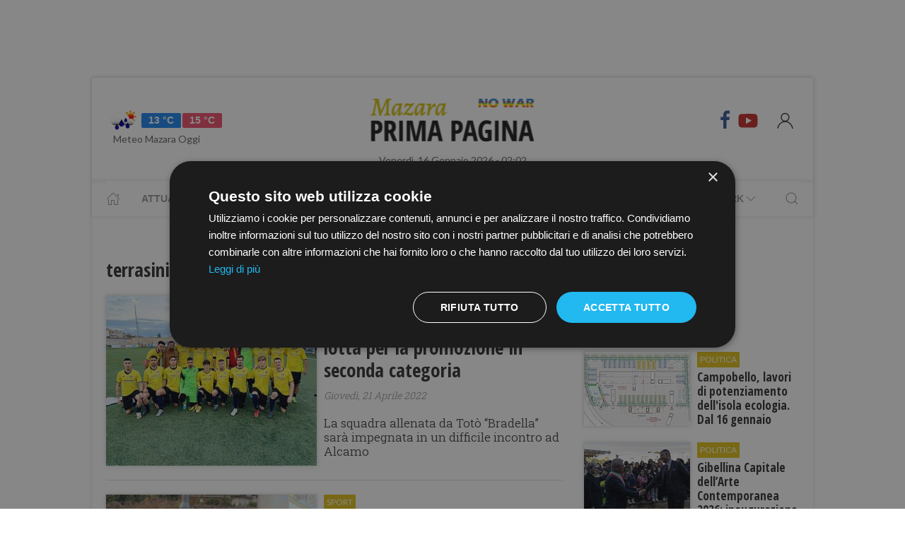

--- FILE ---
content_type: text/html; charset=UTF-8
request_url: https://www.primapaginamazara.it/tag/terrasini
body_size: 14500
content:
<!DOCTYPE html> 
<html lang="it">
  <head>
    <title>terrasini News &bull; Prima Pagina Mazara</title>
    <meta charset="utf-8">
        <meta name="description" content="Tutte le News su terrasini, aggiornamenti e ultime notizie. Scopri le ultime novità su terrasini."/>
                <link rel="canonical" href="https://www.primapaginamazara.it/" >
            <meta property="og:title" content="terrasini News" />
    <meta property="og:type" content="article" />
    <meta property="og:url" content="https://www.primapaginamazara.it/" />
    <meta property="og:site_name" content="www.primapaginamazara.it" />
        <meta property="og:image" content="https://primapagina.r.worldssl.net/slir/w512-h512/mazara/logo_new.png?v=2"/>
        <meta property="og:description" content="Tutte le News su terrasini, aggiornamenti e ultime notizie. Scopri le ultime novità su terrasini."/>
    <meta property="fb:app_id" content=""/>
    <meta name="twitter:card" content="summary"/>
    <meta name="twitter:site" content=""/>
    <meta name="twitter:domain" content="www.primapaginamazara.it"/>
    <meta name="twitter:widgets:csp" content="on">
    <meta name="twitter:title" content="terrasini News"/>
    <meta name="twitter:description" content="Tutte le News su terrasini, aggiornamenti e ultime notizie. Scopri le ultime novità su terrasini."/>
    
    <meta name="viewport" content="width=device-width, initial-scale=1">


    <link rel="apple-touch-icon" sizes="180x180" href="https://primapagina.r.worldssl.net/images/favicons/apple-touch-icon.png">
    <link rel="icon" type="image/png" sizes="32x32" href="https://primapagina.r.worldssl.net/images/favicons/favicon-32x32.png">
    <link rel="icon" type="image/png" sizes="16x16" href="https://primapagina.r.worldssl.net/images/favicons/favicon-16x16.png">
    <link rel="manifest" href="https://primapagina.r.worldssl.net/images/favicons/site.webmanifest">
    <link rel="mask-icon" href="https://primapagina.r.worldssl.net/images/favicons/safari-pinned-tab.svg" color="#5bbad5">
    <link rel="shortcut icon" href="https://primapagina.r.worldssl.net/images/favicons/favion.ico">
    <meta name="msapplication-TileColor" content="#00aba9">
    <meta name="msapplication-config" content="https://primapagina.r.worldssl.net/images/favicons/browserconfig.xml">
    <meta name="theme-color" content="#ffffff">
    
            <link type="text/css" rel="stylesheet" href="https://primapagina.r.worldssl.net/cache/mazara-stylesheet202302091244.css" />

    <link rel="preconnect" href="https://fonts.gstatic.com/" crossorigin>
    <link rel="stylesheet" href="https://fonts.googleapis.com/css2?family=Lato&family=Roboto+Slab:ital,wght@0,350;0,700;1,350&family=Open+Sans+Condensed:ital,wght@0,300;0,700;1,300&display=swap">

        <script src="/common/assets/js/uikit.min.js"></script>
    <script type="text/javascript" charset="UTF-8" src="//cdn.cookie-script.com/s/156decf1fe1659c5b5854e5e92f74e22.js"></script>
    <script src="/common/assets/js/uikit-icons.min.js"></script>   
   
                

    
 
    <!-- Google Tag Manager -->
    <script>(function(w,d,s,l,i){w[l]=w[l]||[];w[l].push({'gtm.start':
    new Date().getTime(),event:'gtm.js'});var f=d.getElementsByTagName(s)[0],
    j=d.createElement(s),dl=l!='dataLayer'?'&l='+l:'';j.async=true;j.src=
    'https://sstm.primapaginasicilia.it/jutiop.js?id='+i+dl;f.parentNode.insertBefore(j,f);
    })(window,document,'script','dataLayer','GTM-WT44DRB');</script>
    <!-- End Google Tag Manager -->
    
  <script>
  gaProperty = "UA-41263733-1";
  </script>

  </head>
  
  <body class="uk-background-top-center uk-background-fixed" style="background-attachment: fixed!important;">
  
          <!-- G-ADS creatività -->

    <div id='skin' style="text-align:center;margin-bottom:10px;" class="banner-desktop">
  
    </div>



      <style>
    :root {
                    --primary-color: #e2c21c!important;
                    --tertiary-color: #556d1e!important;
            }
    #base-section{
        margin-top: 45px!important;
    }
    .uk-article li{
        font-family: 'Roboto Slab', serif;
        font-size: 17px;
        line-height: 26px;
    }
    #secondary-menu a{ 
        color: #999!important; 
    }

    #video-section .main-video .youtube-icon {
        position: static!important;
        left: unset!important;
        top: unset!important;
    }
    #video-section{
        padding: 7px 20px 0px 20px;
    }
    </style>

<div id="fb-root"></div>

<script async defer crossorigin="anonymous" src="https://connect.facebook.net/it_IT/sdk.js#xfbml=1&version=v9.0" nonce="1m1VxFmm"></script>  <div id="main-container" class="uk-container uk-padding-remove uk-container-center" data-template="" data-pubstartdate="">
      <div id="header" class="uk-padding-small">
  <nav id="primary-menu" class="uk-navbar-container" uk-navbar>
    <div class="uk-navbar-left">
      <ul class="uk-navbar-nav">
        <li>
          <a id="weather-button" class="" href="/meteo/previsioni-meteo-mazara.htm">
            <img data-src="//openweathermap.org/img/w/10d.png" alt="" width="50" height="50" uk-img>
            <span class="uk-label uk-label-primary temp-min">13 °C</span>
            <span class="uk-label uk-label-danger temp-max">15 °C</span>
            <span id="meteo-title" class="">Meteo Mazara Oggi</span>
          </a>
          
        </li>
      </ul>
    </div>
    <div class="uk-navbar-center">
      <div>
        <a class="uk-navbar-item uk-logo" href="/">
            <img id="logo-header" class="logo-d mazara" data-src="/slir/h74/images/logos/mazara-d-nowar.png?v=6" width="520" height="74" alt="mazara news" uk-img>
          </a>
      </div>
    </div>
    <div class="uk-navbar-right menu-icons">

        <div class="uk-navbar-item">
          <a class="menu-icon" href="https://www.facebook.com/PrimaPaginaMazara/" title="Facebook" target="_blank" rel="nofollow"><span class="uk-icon facebook" uk-icon="icon: facebook; ratio: 1.5"></span></a>
          <a class="menu-icon" href="https://youtube.com/@primapaginatv?si=F80NHDWhABzdjlYx" title="Youtube" target="_blank" rel="nofollow"><span class="uk-icon youtube" uk-icon="icon: youtube; ratio: 1.5"></span></a>
        </div> 
        <a id="login-button" href="#" class="uk-navbar-toggle">
          <span class="uk-icon" uk-icon="icon: user; ratio: 1.25"></span>
        </a>



    </div>
  </nav>
  <div>
    <span id="date-update-hour" class="uk-text-center date">Venerdì, 16 Gennaio 2026 - 02:02</span>
  </div>
</div>
<div id="sub-header" class="uk-padding-small uk-padding-remove-vertical">
  <div class="uk-container">
    <nav id="secondary-menu" class="uk-navbar-container" uk-navbar>
        <div class="nav-overlay uk-navbar-left">
           <ul class="uk-navbar-nav">
                <li><a class="home" href="/"><span  uk-icon="icon: home"></span></a></li>
              
                              
                  <li><a href="/attualita.htm">Attualità</a></li>
                  <li><a href="/cronaca.htm">Cronaca</a></li>
                  <li><a href="/politica.htm">Politica</a></li>
                  <li><a href="/sport.htm">Sport</a></li>
                  <li><a href="/cultura-e-spettacolo.htm">Cultura</a></li>
                  <li><a href="/economia-e-lavoro.htm">Economia</a></li>
                

                  <li><a href="/prima-pagina-tv.htm"><span class="uk-margin-small-left">Prima Pagina TV</span> <span uk-icon="icon: chevron-down" ></span></a>
                    <div class="dropdown" uk-dropdown="pos: bottom-left; offset: 5">
                      <ul class="uk-nav uk-navbar-dropdown-nav">
                      <li class="uk-nav-header"><a href="/tv/attualita">Attualità</a></li>
                      <li class="uk-nav-header"><a href="/tv/cronaca">Cronaca</a></li>
                      <li class="uk-nav-header"><a href="/tv/politica">Politica</a></li>
                      <li class="uk-nav-header"><a href="/tv/sport">Sport</a></li>
                      <li class="uk-nav-header"><a href="/tv/cultura-e-spettacolo">Cultura</a></li>
                      <li class="uk-nav-header"><a href="/tv/economia-e-lavoro">Economia</a></li>
                      <li class="uk-nav-header"><a href="/tv/eventi">Eventi</a></li>
                      </ul>
                    </div>
                  </li>

                  <li><a href="#"><span class="uk-margin-small-left">Network</span> <span uk-icon="icon: chevron-down" ></span></a>
                    <div class="dropdown" uk-dropdown="pos: bottom-left; offset: 5">
                      <ul class="uk-nav uk-navbar-dropdown-nav">
                                            <li class="uk-nav-header"><a href="https://www.primapaginabelice.it">belice</a></li>
                                            <li class="uk-nav-header"><a href="https://www.primapaginacastelvetrano.it">castelvetrano</a></li>
                                            <li class="uk-nav-header"><a href="https://www.primapaginagolfo.it">golfo</a></li>
                                            <li class="uk-nav-header"><a href="https://www.primapaginamarsala.it">marsala</a></li>
                                            <li class="uk-nav-header"><a href="https://www.primapaginamazara.it">mazara</a></li>
                                            <li class="uk-nav-header"><a href="https://www.primapaginapartanna.it">partanna</a></li>
                                            <li class="uk-nav-header"><a href="https://www.quisicilia.eu">quisicilia</a></li>
                                            <li class="uk-nav-header"><a href="https://www.primapaginasicilia.it">sicilia</a></li>
                                            <li class="uk-nav-header"><a href="https://www.primapaginatrapani.it">trapani</a></li>
                                            </ul>
                    </div>
                  </li>
 
                
                           </ul>
        </div>
        <div class="nav-overlay uk-navbar-right">
            <a class="" uk-search-icon uk-toggle="target: .nav-overlay; animation: uk-animation-fade" href="#"></a>
        </div>
        <div class="nav-overlay uk-navbar-left uk-flex-1" hidden>
          <div id="search-form-div" class="uk-navbar-item uk-width-expand">
              <form id="search_form" action="/search/" method="get" class="uk-search uk-search-navbar uk-width-1-1">
                  <input id="search" name="q" class="uk-search-input" type="search" placeholder="Cerca..." autofocus>
              </form>
          </div>
          <a class="" uk-close uk-toggle="target: .nav-overlay; animation: uk-animation-fade" href="#"></a>
        </div>
    </nav>
  </div>
</div>
<div id="top-ad" class="uk-section uk-padding-remove banner-desktop">
        <!-- G-ADS creatività -->

    <div id='masthead' style="text-align:center;margin-bottom:10px;" class="banner-desktop">
  
    </div>



</div>    <div id="articles-section" role="main" class="uk-section uk-padding-small uk-padding-remove-vertical">
      <div class="">
            <h1 class="uk-article-title">terrasini News</h1>
            <p class="uk-text-lead"></p>
      </div>
      <div class="uk-container">
        <div class="uk-grid-small" uk-grid>
          <div id="main-column" class="uk-width-2-3@m sub-articles-column">
                            
                                        <article class="uk-article sub-articles sub-article-1 sub-article-standard">
        <div uk-grid>
            <div class="uk-width-expand">
                    <a class="article-link expand-height" href="/calcio-asd-trasmazzaro-in-lotta-per-la-promozione-in-seconda-categoria">
                    <figure class="article-figure expand-height">
                                                                <img class="expand-height" 
                            data-src="https://primapagina.r.worldssl.net/slir/w310-c4:3/images/4/3/43-trsmazzaro.jpg"
                            data-srcset="https://primapagina.r.worldssl.net/slir/w310-c4:3/images/4/3/43-trsmazzaro.jpg 310w,
                                        https://primapagina.r.worldssl.net/slir/w310-c4:3/images/4/3/43-trsmazzaro.jpg 310w"
                            sizes="(min-width:310px) 310px, 100vw"
                            width="310" height="233" 
                            alt="calcio-asd-trasmazzaro-in-lotta-per-la-promozione-in-seconda-categoria" uk-img>
                                        </figure>
                </a>
            </div>
            <div class="uk-width-1-2">
                    <span class="uk-badge article-category">
        Sport
    </span>
                    <a class="article-link" href="/calcio-asd-trasmazzaro-in-lotta-per-la-promozione-in-seconda-categoria">
                    <h4 class="uk-article-title sub-article-title">Calcio: ASD Trasmazzaro in lotta per la promozione in seconda categoria</h4>
                </a>
                                    <p class="uk-article-meta date"><span class="uk-text-italic date">Giovedì, 21 Aprile 2022</span></p>                                <p class="uk-article-meta sub-article-meta">La squadra allenata da Totò “Bradella” sarà impegnata in un difficile incontro ad Alcamo</p>
            </div>
        </div>
</article>                    
                            
                                        <article class="uk-article sub-articles sub-article-2 sub-article-standard">
        <div uk-grid>
            <div class="uk-width-expand">
                    <a class="article-link expand-height" href="/il-team-francesco-ingargiola-conquista-il-2-trofeo-stagionale">
                    <figure class="article-figure expand-height">
                                                                <img class="expand-height" 
                            data-src="https://primapagina.r.worldssl.net/slir/w310-c4:3/images/4/1/41-sport-mazara.png"
                            data-srcset="https://primapagina.r.worldssl.net/slir/w310-c4:3/images/4/1/41-sport-mazara.png 310w,
                                        https://primapagina.r.worldssl.net/slir/w310-c4:3/images/4/1/41-sport-mazara.png 310w"
                            sizes="(min-width:310px) 310px, 100vw"
                            width="310" height="233" 
                            alt="il-team-francesco-ingargiola-conquista-il-2-trofeo-stagionale" uk-img>
                                        </figure>
                </a>
            </div>
            <div class="uk-width-1-2">
                    <span class="uk-badge article-category">
        Sport
    </span>
                    <a class="article-link" href="/il-team-francesco-ingargiola-conquista-il-2-trofeo-stagionale">
                    <h4 class="uk-article-title sub-article-title">Il team Francesco Ingargiola conquista il 2° trofeo stagionale</h4>
                </a>
                                    <p class="uk-article-meta date"><span class="uk-text-italic date">Martedì, 14 Dicembre 2021</span></p>                                <p class="uk-article-meta sub-article-meta">Domenica 12 dicembre 2021 con la gara “Le antiche vie di Trappeto” si è chiusa la VIII edizione del Running Sicily Coppa</p>
            </div>
        </div>
</article>                    
                            
                                        <article class="uk-article sub-articles sub-article-3 sub-article-standard">
        <div uk-grid>
            <div class="uk-width-expand">
                    <a class="article-link expand-height" href="/ultime-della-sera-la-medicina-narrativa">
                    <figure class="article-figure expand-height">
                                                                <img class="expand-height" 
                            data-src="https://primapagina.r.worldssl.net/slir/w310-c4:3/images/3/9/39-la-medicina-narrativa.jpg"
                            data-srcset="https://primapagina.r.worldssl.net/slir/w310-c4:3/images/3/9/39-la-medicina-narrativa.jpg 310w,
                                        https://primapagina.r.worldssl.net/slir/w310-c4:3/images/3/9/39-la-medicina-narrativa.jpg 310w"
                            sizes="(min-width:310px) 310px, 100vw"
                            width="310" height="233" 
                            alt="ultime-della-sera-la-medicina-narrativa" uk-img>
                                        </figure>
                </a>
            </div>
            <div class="uk-width-1-2">
                    <span class="uk-badge article-category">
        Attualità
    </span>
                    <a class="article-link" href="/ultime-della-sera-la-medicina-narrativa">
                    <h4 class="uk-article-title sub-article-title">Ultime della sera: la medicina narrativa</h4>
                </a>
                                    <p class="uk-article-meta date"><span class="uk-text-italic date">Venerdì, 10 Dicembre 2021</span></p>                                <p class="uk-article-meta sub-article-meta">Una pratica basata su pratiche comunicative</p>
            </div>
        </div>
</article>                    
                            
                                        <article class="uk-article sub-articles sub-article-4 sub-article-standard">
        <div uk-grid>
            <div class="uk-width-expand">
                    <a class="article-link expand-height" href="/castelvetrano/pro-folgore-45-e-asd-castelvetrano-selinunte-al-via-domani-in-terza-categoria">
                    <figure class="article-figure expand-height">
                                            <img class="foto-label" data-src="/loghi/foto.png" width="43" height="15" alt="foto" uk-img>                                                                <img class="expand-height" 
                            data-src="https://primapagina.r.worldssl.net/slir/w310-c4:3/images/5/3/53-pro-folgore.jpg"
                            data-srcset="https://primapagina.r.worldssl.net/slir/w310-c4:3/images/5/3/53-pro-folgore.jpg 310w,
                                        https://primapagina.r.worldssl.net/slir/w310-c4:3/images/5/3/53-pro-folgore.jpg 310w"
                            sizes="(min-width:310px) 310px, 100vw"
                            width="310" height="233" 
                            alt="castelvetrano/pro-folgore-45-e-asd-castelvetrano-selinunte-al-via-domani-in-terza-categoria" uk-img>
                                        </figure>
                </a>
            </div>
            <div class="uk-width-1-2">
                    <span class="uk-badge article-category">
        Sport
    </span>
                    <a class="article-link" href="/castelvetrano/pro-folgore-45-e-asd-castelvetrano-selinunte-al-via-domani-in-terza-categoria">
                    <h4 class="uk-article-title sub-article-title">Pro Folgore 1945 e Asd Castelvetrano Selinunte, al via domani in Terza Categoria</h4>
                </a>
                                    <p class="uk-article-meta date"><span class="uk-text-italic date">Sabato, 30 Ottobre 2021</span></p>                                <p class="uk-article-meta sub-article-meta">Riparte il campionato, fortemente voluto dal presidente FiGC Bruno Lombardo, con 12 squadre di cui 4 scuole calcio</p>
            </div>
        </div>
</article>                    
                            
                                        <article class="uk-article sub-articles sub-article-5 sub-article-standard">
        <div uk-grid>
            <div class="uk-width-expand">
                    <a class="article-link expand-height" href="/scacchi-quarto-posto-per-i-mazaresi-in-serie-b">
                    <figure class="article-figure expand-height">
                                            <img class="foto-label" data-src="/loghi/foto.png" width="43" height="15" alt="foto" uk-img>                                                                <img class="expand-height" 
                            data-src="https://primapagina.r.worldssl.net/slir/w310-c4:3/images/5/4/54-scacco-club-mazara-museo-scacchi-mazara.png"
                            data-srcset="https://primapagina.r.worldssl.net/slir/w310-c4:3/images/5/4/54-scacco-club-mazara-museo-scacchi-mazara.png 310w,
                                        https://primapagina.r.worldssl.net/slir/w310-c4:3/images/5/4/54-scacco-club-mazara-museo-scacchi-mazara.png 310w"
                            sizes="(min-width:310px) 310px, 100vw"
                            width="310" height="233" 
                            alt="scacchi-quarto-posto-per-i-mazaresi-in-serie-b" uk-img>
                                        </figure>
                </a>
            </div>
            <div class="uk-width-1-2">
                    <span class="uk-badge article-category">
        Sport
    </span>
                    <a class="article-link" href="/scacchi-quarto-posto-per-i-mazaresi-in-serie-b">
                    <h4 class="uk-article-title sub-article-title">Scacchi, quarto posto per i mazaresi in serie B</h4>
                </a>
                                    <p class="uk-article-meta date"><span class="uk-text-italic date">Martedì, 21 Settembre 2021</span></p>                                <p class="uk-article-meta sub-article-meta">Prossimo appuntamento per gli appassionati questa sera alle ore 20 presso la veranda esterna della gelateria Mucho Gusto</p>
            </div>
        </div>
</article>                    
                            
                                        <article class="uk-article sub-articles sub-article-6 sub-article-standard">
        <div uk-grid>
            <div class="uk-width-expand">
                    <a class="article-link expand-height" href="/lo-scacco-club-mazara-al-52-campionato-a-squadre">
                    <figure class="article-figure expand-height">
                                                                <img class="expand-height" 
                            data-src="https://primapagina.r.worldssl.net/slir/w310-c4:3/images/9/1/91-lo-scacco-club-mazara-033.jpg"
                            data-srcset="https://primapagina.r.worldssl.net/slir/w310-c4:3/images/9/1/91-lo-scacco-club-mazara-033.jpg 310w,
                                        https://primapagina.r.worldssl.net/slir/w310-c4:3/images/9/1/91-lo-scacco-club-mazara-033.jpg 310w"
                            sizes="(min-width:310px) 310px, 100vw"
                            width="310" height="233" 
                            alt="lo-scacco-club-mazara-al-52-campionato-a-squadre" uk-img>
                                        </figure>
                </a>
            </div>
            <div class="uk-width-1-2">
                    <span class="uk-badge article-category">
        Sport
    </span>
                    <a class="article-link" href="/lo-scacco-club-mazara-al-52-campionato-a-squadre">
                    <h4 class="uk-article-title sub-article-title">Lo Scacco Club Mazara al 52° Campionato a squadre</h4>
                </a>
                                    <p class="uk-article-meta date"><span class="uk-text-italic date">Giovedì, 16 Settembre 2021</span></p>                                <p class="uk-article-meta sub-article-meta">Si disputa da domani a Terrasini il 52mo Campionato Italiano a Squadre per società sportive</p>
            </div>
        </div>
</article>                                                                    <!-- G-ADS creatività -->

    <div id='box_dx_2' style="text-align:center;margin-bottom:10px;" class="banner-desktop">
  
    </div>



                    
                            
                                        <article class="uk-article sub-articles sub-article-7 sub-article-standard">
        <div uk-grid>
            <div class="uk-width-expand">
                    <a class="article-link expand-height" href="/trapani/unioncamere-sicilia-sosterra-travelexpo-borsa-globale-dei-turismi">
                    <figure class="article-figure expand-height">
                                                                <img class="expand-height" 
                            data-src="https://primapagina.r.worldssl.net/slir/w310-c4:3/images/5/5/55-unioncamere-travelexpo.jpg"
                            data-srcset="https://primapagina.r.worldssl.net/slir/w310-c4:3/images/5/5/55-unioncamere-travelexpo.jpg 310w,
                                        https://primapagina.r.worldssl.net/slir/w310-c4:3/images/5/5/55-unioncamere-travelexpo.jpg 310w"
                            sizes="(min-width:310px) 310px, 100vw"
                            width="310" height="233" 
                            alt="trapani/unioncamere-sicilia-sosterra-travelexpo-borsa-globale-dei-turismi" uk-img>
                                        </figure>
                </a>
            </div>
            <div class="uk-width-1-2">
                    <span class="uk-badge article-category">
        Attualità
    </span>
                    <a class="article-link" href="/trapani/unioncamere-sicilia-sosterra-travelexpo-borsa-globale-dei-turismi">
                    <h4 class="uk-article-title sub-article-title">Unioncamere Sicilia sosterrà ''Travelexpo- Borsa globale dei Turismi''</h4>
                </a>
                                    <p class="uk-article-meta date"><span class="uk-text-italic date">Mercoledì, 04 Agosto 2021</span></p>                                <p class="uk-article-meta sub-article-meta">Pace: “sviluppare processi che favoriscano imprese del settore''.</p>
            </div>
        </div>
</article>                    
                            
                                        <article class="uk-article sub-articles sub-article-8 sub-article-standard">
        <div uk-grid>
            <div class="uk-width-expand">
                    <a class="article-link expand-height" href="/incidente-mortale-sulla-29-nel-tratto-tra-montelepre-e-terrasini">
                    <figure class="article-figure expand-height">
                                                                <img class="expand-height" 
                            data-src="https://primapagina.r.worldssl.net/slir/w310-c4:3/images/2/7/wp-content__uploads__sites__2__2021__02__foto-incide.jpg"
                            data-srcset="https://primapagina.r.worldssl.net/slir/w310-c4:3/images/2/7/wp-content__uploads__sites__2__2021__02__foto-incide.jpg 310w,
                                        https://primapagina.r.worldssl.net/slir/w310-c4:3/images/2/7/wp-content__uploads__sites__2__2021__02__foto-incide.jpg 310w"
                            sizes="(min-width:310px) 310px, 100vw"
                            width="310" height="233" 
                            alt="incidente-mortale-sulla-29-nel-tratto-tra-montelepre-e-terrasini" uk-img>
                                        </figure>
                </a>
            </div>
            <div class="uk-width-1-2">
                    <span class="uk-badge article-category">
        Cronaca
    </span>
                    <a class="article-link" href="/incidente-mortale-sulla-29-nel-tratto-tra-montelepre-e-terrasini">
                    <h4 class="uk-article-title sub-article-title">Incidente mortale sull’A-29 nel tratto tra  Montelepre e Terrasini</h4>
                </a>
                                    <p class="uk-article-meta date"><span class="uk-text-italic date">Venerdì, 26 Febbraio 2021</span></p>                                <p class="uk-article-meta sub-article-meta"></p>
            </div>
        </div>
</article>                    
                            
                                        <article class="uk-article sub-articles sub-article-9 sub-article-standard">
        <div uk-grid>
            <div class="uk-width-expand">
                    <a class="article-link expand-height" href="/naufragio-nuova-iside-disposto-sequestro-della-petroliera-vulcanello">
                    <figure class="article-figure expand-height">
                                                                <img class="expand-height" 
                            data-src="https://primapagina.r.worldssl.net/slir/w310-c4:3/images/0/2/wp-content__uploads__sites__2__2020__06__1591772639036.jpg-nuova_iside_speronato__sequestrata_la_scatola_nera_della_petroliera_vulcanello_.jpg"
                            data-srcset="https://primapagina.r.worldssl.net/slir/w310-c4:3/images/0/2/wp-content__uploads__sites__2__2020__06__1591772639036.jpg-nuova_iside_speronato__sequestrata_la_scatola_nera_della_petroliera_vulcanello_.jpg 310w,
                                        https://primapagina.r.worldssl.net/slir/w310-c4:3/images/0/2/wp-content__uploads__sites__2__2020__06__1591772639036.jpg-nuova_iside_speronato__sequestrata_la_scatola_nera_della_petroliera_vulcanello_.jpg 310w"
                            sizes="(min-width:310px) 310px, 100vw"
                            width="310" height="233" 
                            alt="naufragio-nuova-iside-disposto-sequestro-della-petroliera-vulcanello" uk-img>
                                        </figure>
                </a>
            </div>
            <div class="uk-width-1-2">
                    <span class="uk-badge article-category">
        Cronaca
    </span>
                    <a class="article-link" href="/naufragio-nuova-iside-disposto-sequestro-della-petroliera-vulcanello">
                    <h4 class="uk-article-title sub-article-title">Naufragio “Nuova Iside”, disposto sequestro della petroliera Vulcanello</h4>
                </a>
                                    <p class="uk-article-meta date"><span class="uk-text-italic date">Lunedì, 15 Giugno 2020</span></p>                                <p class="uk-article-meta sub-article-meta"></p>
            </div>
        </div>
</article>                    
                            
                                        <article class="uk-article sub-articles sub-article-10 sub-article-standard">
        <div uk-grid>
            <div class="uk-width-expand">
                    <a class="article-link expand-height" href="/a29-incendio-ad-autocarro-traffico-bloccato-per-due-ore">
                    <figure class="article-figure expand-height">
                                                                <img class="expand-height" 
                            data-src="https://primapagina.r.worldssl.net/slir/w310-c4:3/images/8/3/wp-content__uploads__sites__2__2019__02__tir-in-fiamme-a29-mazara-palermo.jpeg"
                            data-srcset="https://primapagina.r.worldssl.net/slir/w310-c4:3/images/8/3/wp-content__uploads__sites__2__2019__02__tir-in-fiamme-a29-mazara-palermo.jpeg 310w,
                                        https://primapagina.r.worldssl.net/slir/w310-c4:3/images/8/3/wp-content__uploads__sites__2__2019__02__tir-in-fiamme-a29-mazara-palermo.jpeg 310w"
                            sizes="(min-width:310px) 310px, 100vw"
                            width="310" height="233" 
                            alt="a29-incendio-ad-autocarro-traffico-bloccato-per-due-ore" uk-img>
                                        </figure>
                </a>
            </div>
            <div class="uk-width-1-2">
                    <span class="uk-badge article-category">
        Attualità
    </span>
                    <a class="article-link" href="/a29-incendio-ad-autocarro-traffico-bloccato-per-due-ore">
                    <h4 class="uk-article-title sub-article-title">A29 incendio ad autocarro. Traffico bloccato per due ore</h4>
                </a>
                                    <p class="uk-article-meta date"><span class="uk-text-italic date">Lunedì, 04 Febbraio 2019</span></p>                                <p class="uk-article-meta sub-article-meta"></p>
            </div>
        </div>
</article>                    
                            
                                        <article class="uk-article sub-articles sub-article-11 sub-article-standard">
        <div uk-grid>
            <div class="uk-width-expand">
                    <a class="article-link expand-height" href="/la-vii-edizione-di-blue-sea-land-presentata-a-travelexpo-nell-area-turismo-azzurro">
                    <figure class="article-figure expand-height">
                                                                <img class="expand-height" 
                            data-src="https://primapagina.r.worldssl.net/slir/w310-c4:3/images/8/0/wp-content__uploads__sites__2__2018__04__Presentazione-BlueSeaLand_a-Travelexpo.jpg"
                            data-srcset="https://primapagina.r.worldssl.net/slir/w310-c4:3/images/8/0/wp-content__uploads__sites__2__2018__04__Presentazione-BlueSeaLand_a-Travelexpo.jpg 310w,
                                        https://primapagina.r.worldssl.net/slir/w310-c4:3/images/8/0/wp-content__uploads__sites__2__2018__04__Presentazione-BlueSeaLand_a-Travelexpo.jpg 310w"
                            sizes="(min-width:310px) 310px, 100vw"
                            width="310" height="233" 
                            alt="la-vii-edizione-di-blue-sea-land-presentata-a-travelexpo-nell-area-turismo-azzurro" uk-img>
                                        </figure>
                </a>
            </div>
            <div class="uk-width-1-2">
                    <span class="uk-badge article-category">
        Attualità
    </span>
                    <a class="article-link" href="/la-vii-edizione-di-blue-sea-land-presentata-a-travelexpo-nell-area-turismo-azzurro">
                    <h4 class="uk-article-title sub-article-title">La VII edizione di Blue Sea Land presentata a Travelexpo, nell’Area “Turismo Azzurro”</h4>
                </a>
                                    <p class="uk-article-meta date"><span class="uk-text-italic date">Giovedì, 12 Aprile 2018</span></p>                                <p class="uk-article-meta sub-article-meta"></p>
            </div>
        </div>
</article>                    
                            
                                        <article class="uk-article sub-articles sub-article-12 sub-article-standard">
        <div uk-grid>
            <div class="uk-width-expand">
                    <a class="article-link expand-height" href="/lunedi-4-e-martedi-5-dicembre-a-terrasini-la-second-visita-ufficiale-dello-staff-tecnico-dell-hellas-verona">
                    <figure class="article-figure expand-height">
                                                                <img class="expand-height" 
                            data-src="https://primapagina.r.worldssl.net/slir/w310-c4:3/images/6/7/wp-content__uploads__sites__2__2017__11__VISITA_HELLAS.jpg"
                            data-srcset="https://primapagina.r.worldssl.net/slir/w310-c4:3/images/6/7/wp-content__uploads__sites__2__2017__11__VISITA_HELLAS.jpg 310w,
                                        https://primapagina.r.worldssl.net/slir/w310-c4:3/images/6/7/wp-content__uploads__sites__2__2017__11__VISITA_HELLAS.jpg 310w"
                            sizes="(min-width:310px) 310px, 100vw"
                            width="310" height="233" 
                            alt="lunedi-4-e-martedi-5-dicembre-a-terrasini-la-second-visita-ufficiale-dello-staff-tecnico-dell-hellas-verona" uk-img>
                                        </figure>
                </a>
            </div>
            <div class="uk-width-1-2">
                    <span class="uk-badge article-category">
        Sport
    </span>
                    <a class="article-link" href="/lunedi-4-e-martedi-5-dicembre-a-terrasini-la-second-visita-ufficiale-dello-staff-tecnico-dell-hellas-verona">
                    <h4 class="uk-article-title sub-article-title">Lunedì 4 e martedì 5 dicembre a Terrasini, la second visita ufficiale dello staff tecnico dell’Hellas Verona</h4>
                </a>
                                    <p class="uk-article-meta date"><span class="uk-text-italic date">Venerdì, 24 Novembre 2017</span></p>                                <p class="uk-article-meta sub-article-meta"></p>
            </div>
        </div>
</article>                                                                    <!-- G-ADS creatività -->

    <div id='box_dx_2' style="text-align:center;margin-bottom:10px;" class="banner-desktop">
  
    </div>



                    
                            
                                        <article class="uk-article sub-articles sub-article-13 sub-article-standard">
        <div uk-grid>
            <div class="uk-width-expand">
                    <a class="article-link expand-height" href="/vola-la-pam-alla-mezza-di-terrasini-con-messina-ed-alagna">
                    <figure class="article-figure expand-height">
                                                                <img class="expand-height" 
                            data-src="https://primapagina.r.worldssl.net/slir/w310-c4:3/images/1/5/wp-content__uploads__sites__2__2016__05__Pam_maggio_2016_terrasini.jpg"
                            data-srcset="https://primapagina.r.worldssl.net/slir/w310-c4:3/images/1/5/wp-content__uploads__sites__2__2016__05__Pam_maggio_2016_terrasini.jpg 310w,
                                        https://primapagina.r.worldssl.net/slir/w310-c4:3/images/1/5/wp-content__uploads__sites__2__2016__05__Pam_maggio_2016_terrasini.jpg 310w"
                            sizes="(min-width:310px) 310px, 100vw"
                            width="310" height="233" 
                            alt="vola-la-pam-alla-mezza-di-terrasini-con-messina-ed-alagna" uk-img>
                                        </figure>
                </a>
            </div>
            <div class="uk-width-1-2">
                    <span class="uk-badge article-category">
        Sport
    </span>
                    <a class="article-link" href="/vola-la-pam-alla-mezza-di-terrasini-con-messina-ed-alagna">
                    <h4 class="uk-article-title sub-article-title">Vola la PAM alla mezza di Terrasini  con Messina  ed Alagna</h4>
                </a>
                                    <p class="uk-article-meta date"><span class="uk-text-italic date">Giovedì, 12 Maggio 2016</span></p>                                <p class="uk-article-meta sub-article-meta"></p>
            </div>
        </div>
</article>                    
                            
                                        <article class="uk-article sub-articles sub-article-14 sub-article-standard">
        <div uk-grid>
            <div class="uk-width-expand">
                    <a class="article-link expand-height" href="/ennesimo-podio-per-la-pam-alla-15-maratonina-citta-di-terrasini-3-maggio-2015-5-prova-grandprix-regionale-di-maratonine">
                    <figure class="article-figure expand-height">
                                                                <img class="expand-height" 
                            data-src="https://primapagina.r.worldssl.net/slir/w310-c4:3/images/8/5/wp-content__uploads__sites__2__2015__05__PAM-Polisportiva-2015_05_07.jpg"
                            data-srcset="https://primapagina.r.worldssl.net/slir/w310-c4:3/images/8/5/wp-content__uploads__sites__2__2015__05__PAM-Polisportiva-2015_05_07.jpg 310w,
                                        https://primapagina.r.worldssl.net/slir/w310-c4:3/images/8/5/wp-content__uploads__sites__2__2015__05__PAM-Polisportiva-2015_05_07.jpg 310w"
                            sizes="(min-width:310px) 310px, 100vw"
                            width="310" height="233" 
                            alt="ennesimo-podio-per-la-pam-alla-15-maratonina-citta-di-terrasini-3-maggio-2015-5-prova-grandprix-regionale-di-maratonine" uk-img>
                                        </figure>
                </a>
            </div>
            <div class="uk-width-1-2">
                    <span class="uk-badge article-category">
        Sport
    </span>
                    <a class="article-link" href="/ennesimo-podio-per-la-pam-alla-15-maratonina-citta-di-terrasini-3-maggio-2015-5-prova-grandprix-regionale-di-maratonine">
                    <h4 class="uk-article-title sub-article-title">Ennesimo Podio per  la PAM alla 15ª Maratonina città di Terrasini 3 maggio 2015 – 5ª Prova GrandPrix Regionale di Mar...</h4>
                </a>
                                    <p class="uk-article-meta date"><span class="uk-text-italic date">Giovedì, 07 Maggio 2015</span></p>                                <p class="uk-article-meta sub-article-meta"></p>
            </div>
        </div>
</article>                    
                            
                                        <article class="uk-article sub-articles sub-article-15 sub-article-standard">
        <div uk-grid>
            <div class="uk-width-expand">
                    <a class="article-link expand-height" href="/le-cene-di-san-giuseppe-sbarcano-a-milano-citta-dell-expo">
                    <figure class="article-figure expand-height">
                                                                <img class="expand-height" 
                            data-src="https://primapagina.r.worldssl.net/slir/w310-c4:3/images/9/3/wp-content__uploads__sites__2__2015__04__Cena-San-Giuseppe-a--Milano-3.jpg"
                            data-srcset="https://primapagina.r.worldssl.net/slir/w310-c4:3/images/9/3/wp-content__uploads__sites__2__2015__04__Cena-San-Giuseppe-a--Milano-3.jpg 310w,
                                        https://primapagina.r.worldssl.net/slir/w310-c4:3/images/9/3/wp-content__uploads__sites__2__2015__04__Cena-San-Giuseppe-a--Milano-3.jpg 310w"
                            sizes="(min-width:310px) 310px, 100vw"
                            width="310" height="233" 
                            alt="le-cene-di-san-giuseppe-sbarcano-a-milano-citta-dell-expo" uk-img>
                                        </figure>
                </a>
            </div>
            <div class="uk-width-1-2">
                    <span class="uk-badge article-category">
        Attualità
    </span>
                    <a class="article-link" href="/le-cene-di-san-giuseppe-sbarcano-a-milano-citta-dell-expo">
                    <h4 class="uk-article-title sub-article-title">Le Cene di San Giuseppe sbarcano a Milano, città dell’Expo</h4>
                </a>
                                    <p class="uk-article-meta date"><span class="uk-text-italic date">Mercoledì, 15 Aprile 2015</span></p>                                <p class="uk-article-meta sub-article-meta"></p>
            </div>
        </div>
</article>                    
                            
                                        <article class="uk-article sub-articles sub-article-16 sub-article-standard">
        <div uk-grid>
            <div class="uk-width-expand">
                    <a class="article-link expand-height" href="/gal-castellammare-incontradanza-a-partinico-l-11-aprile">
                    <figure class="article-figure expand-height">
                                                                <img class="expand-height" 
                            data-src="https://primapagina.r.worldssl.net/slir/w310-c4:3https://www.primapaginamazara.it/wp-content/images/sites/2/2015/04/partinico 11 aprile-2.jpg"
                            data-srcset="https://primapagina.r.worldssl.net/slir/w310-c4:3https://www.primapaginamazara.it/wp-content/images/sites/2/2015/04/partinico 11 aprile-2.jpg 310w,
                                        https://primapagina.r.worldssl.net/slir/w310-c4:3https://www.primapaginamazara.it/wp-content/images/sites/2/2015/04/partinico 11 aprile-2.jpg 310w"
                            sizes="(min-width:310px) 310px, 100vw"
                            width="310" height="233" 
                            alt="gal-castellammare-incontradanza-a-partinico-l-11-aprile" uk-img>
                                        </figure>
                </a>
            </div>
            <div class="uk-width-1-2">
                    <span class="uk-badge article-category">
        Attualità
    </span>
                    <a class="article-link" href="/gal-castellammare-incontradanza-a-partinico-l-11-aprile">
                    <h4 class="uk-article-title sub-article-title">GAL Castellammare, InContraDanza a Partinico l’11 Aprile.‏</h4>
                </a>
                                    <p class="uk-article-meta date"><span class="uk-text-italic date">Giovedì, 09 Aprile 2015</span></p>                                <p class="uk-article-meta sub-article-meta"></p>
            </div>
        </div>
</article>                    
                            
                                        <article class="uk-article sub-articles sub-article-17 sub-article-standard">
        <div uk-grid>
            <div class="uk-width-expand">
                    <a class="article-link expand-height" href="/terrasini-vandali-in-azione-al-campo-sportivo">
                    <figure class="article-figure expand-height">
                                                                <img class="expand-height" 
                            data-src="https://primapagina.r.worldssl.net/slir/w310-c4:3/images/8/4/wp-content__uploads__sites__2__2014__10__Vandali_Stadio_Terrasini.jpg"
                            data-srcset="https://primapagina.r.worldssl.net/slir/w310-c4:3/images/8/4/wp-content__uploads__sites__2__2014__10__Vandali_Stadio_Terrasini.jpg 310w,
                                        https://primapagina.r.worldssl.net/slir/w310-c4:3/images/8/4/wp-content__uploads__sites__2__2014__10__Vandali_Stadio_Terrasini.jpg 310w"
                            sizes="(min-width:310px) 310px, 100vw"
                            width="310" height="233" 
                            alt="terrasini-vandali-in-azione-al-campo-sportivo" uk-img>
                                        </figure>
                </a>
            </div>
            <div class="uk-width-1-2">
                    <span class="uk-badge article-category">
        Attualità
    </span>
                    <a class="article-link" href="/terrasini-vandali-in-azione-al-campo-sportivo">
                    <h4 class="uk-article-title sub-article-title">TERRASINI – Vandali in azione al campo sportivo</h4>
                </a>
                                    <p class="uk-article-meta date"><span class="uk-text-italic date">Sabato, 04 Ottobre 2014</span></p>                                <p class="uk-article-meta sub-article-meta"></p>
            </div>
        </div>
</article>                    
                            
                                        <article class="uk-article sub-articles sub-article-18 sub-article-standard">
        <div uk-grid>
            <div class="uk-width-expand">
                    <a class="article-link expand-height" href="/incidente-sulla-a29-palermo-mazara-un-morto-e-un-ferito-grave">
                    <figure class="article-figure expand-height">
                                                                <img class="expand-height" 
                            data-src="https://primapagina.r.worldssl.net/slir/w310-c4:3/images/0/3/wp-content__uploads__sites__2__2014__08__autostrada.jpg"
                            data-srcset="https://primapagina.r.worldssl.net/slir/w310-c4:3/images/0/3/wp-content__uploads__sites__2__2014__08__autostrada.jpg 310w,
                                        https://primapagina.r.worldssl.net/slir/w310-c4:3/images/0/3/wp-content__uploads__sites__2__2014__08__autostrada.jpg 310w"
                            sizes="(min-width:310px) 310px, 100vw"
                            width="310" height="233" 
                            alt="incidente-sulla-a29-palermo-mazara-un-morto-e-un-ferito-grave" uk-img>
                                        </figure>
                </a>
            </div>
            <div class="uk-width-1-2">
                    <span class="uk-badge article-category">
        Attualità
    </span>
                    <a class="article-link" href="/incidente-sulla-a29-palermo-mazara-un-morto-e-un-ferito-grave">
                    <h4 class="uk-article-title sub-article-title">Incidente sulla A29 Palermo-Mazara, un morto e un ferito grave</h4>
                </a>
                                    <p class="uk-article-meta date"><span class="uk-text-italic date">Lunedì, 01 Settembre 2014</span></p>                                <p class="uk-article-meta sub-article-meta"></p>
            </div>
        </div>
</article>                                                                    <!-- G-ADS creatività -->

    <div id='box_dx_2' style="text-align:center;margin-bottom:10px;" class="banner-desktop">
  
    </div>



                    
                            
                                        <article class="uk-article sub-articles sub-article-19 sub-article-standard">
        <div uk-grid>
            <div class="uk-width-expand">
                    <a class="article-link expand-height" href="/insegnanti-a-scuola-di-scacchi">
                    <figure class="article-figure expand-height">
                                                                <img class="expand-height" 
                            data-src="https://primapagina.r.worldssl.net/slir/w310-c4:3/images/1/9/wp-content__uploads__sites__2__2014__05__11.jpg"
                            data-srcset="https://primapagina.r.worldssl.net/slir/w310-c4:3/images/1/9/wp-content__uploads__sites__2__2014__05__11.jpg 310w,
                                        https://primapagina.r.worldssl.net/slir/w310-c4:3/images/1/9/wp-content__uploads__sites__2__2014__05__11.jpg 310w"
                            sizes="(min-width:310px) 310px, 100vw"
                            width="310" height="233" 
                            alt="insegnanti-a-scuola-di-scacchi" uk-img>
                                        </figure>
                </a>
            </div>
            <div class="uk-width-1-2">
                    <span class="uk-badge article-category">
        Sport
    </span>
                    <a class="article-link" href="/insegnanti-a-scuola-di-scacchi">
                    <h4 class="uk-article-title sub-article-title">Insegnanti a scuola di scacchi</h4>
                </a>
                                    <p class="uk-article-meta date"><span class="uk-text-italic date">Martedì, 20 Maggio 2014</span></p>                                <p class="uk-article-meta sub-article-meta"></p>
            </div>
        </div>
</article>                    
                            
                                        <article class="uk-article sub-articles sub-article-20 sub-article-standard">
        <div uk-grid>
            <div class="uk-width-expand">
                    <a class="article-link expand-height" href="/scacchi-partecipazione-ai-giochi-sportivi-per-la-scuola-baldo-bonsignore">
                    <figure class="article-figure expand-height">
                                                                <img class="expand-height" 
                            data-src="https://primapagina.r.worldssl.net/slir/w310-c4:3/images/9/0/wp-content__uploads__sites__2__2014__04__scacchi_BB.JPG"
                            data-srcset="https://primapagina.r.worldssl.net/slir/w310-c4:3/images/9/0/wp-content__uploads__sites__2__2014__04__scacchi_BB.JPG 310w,
                                        https://primapagina.r.worldssl.net/slir/w310-c4:3/images/9/0/wp-content__uploads__sites__2__2014__04__scacchi_BB.JPG 310w"
                            sizes="(min-width:310px) 310px, 100vw"
                            width="310" height="233" 
                            alt="scacchi-partecipazione-ai-giochi-sportivi-per-la-scuola-baldo-bonsignore" uk-img>
                                        </figure>
                </a>
            </div>
            <div class="uk-width-1-2">
                    <span class="uk-badge article-category">
        Sport
    </span>
                    <a class="article-link" href="/scacchi-partecipazione-ai-giochi-sportivi-per-la-scuola-baldo-bonsignore">
                    <h4 class="uk-article-title sub-article-title">Scacchi. Partecipazione ai Giochi Sportivi per la scuola Baldo Bonsignore</h4>
                </a>
                                    <p class="uk-article-meta date"><span class="uk-text-italic date">Martedì, 22 Aprile 2014</span></p>                                <p class="uk-article-meta sub-article-meta"></p>
            </div>
        </div>
</article>                    
                                    <div class="uk-padding-small">
                                    <ul class="uk-pagination">
                                                                    </div>
                      </div>
          <div id="side-column" class="uk-width-1-3@m">
          <aside class="sidebar">
	<div id="first-ad" class="uk-align-center sidebar-widget">
				<!-- G-ADS creatività -->

    <div id='box_dx_1' style="text-align:center;margin-bottom:10px;" class="banner-desktop">
  
    </div>



	</div>
				<div id="ultime-news" class="uk-container uk-align-center sidebar-widget">
			<span class="sb-title">Ultime news</span>
								
						
			<article class="uk-article sub-articles sub-article-1">
				<a class="article-link" href="/campobello-lavori-di-potenziamento-dellisola-ecologia-dal-16-gennaio-chiusura-temporanea-dellimpianto">
					<div uk-grid>
						<div class="uk-width-auto">
							<figure class="article-figure">
																						<img class="expand-height"
									data-src="https://primapagina.r.worldssl.net/slir/w150-c150:105/images/6/9/69-progetto-potenziamento-isola-ecologica-campobello-15012026.jpg"
									data-srcset="https://primapagina.r.worldssl.net/slir/w150-c150:105/images/6/9/69-progetto-potenziamento-isola-ecologica-campobello-15012026.jpg 150w,
												https://primapagina.r.worldssl.net/slir/w150-c150:105/images/6/9/69-progetto-potenziamento-isola-ecologica-campobello-15012026.jpg 150w"
									sizes="(min-width:150px) 150px, 100vw"
									width="150" height="105" 
									alt="Campobello, lavori di potenziamento dell'isola ecologia. Dal 16 gennaio chiusura temporanea dell'impianto  " uk-img>
															</figure>
						</div>
						<div class="uk-width-expand">
							    <span class="uk-badge article-category">
        Politica
    </span>
    							<h4 class="uk-article-title sub-article-title">Campobello, lavori di potenziamento dell'isola ecologia. Dal 16 gennaio chiusura temporanea dell'impianto  </h4>
													</div>
					</div>
				</a>
			</article>
											
						
			<article class="uk-article sub-articles sub-article-2">
				<a class="article-link" href="/gibellina-capitale-dellarte-contemporanea-2026-inaugurazione-ufficiale-con-il-ministro-giuli">
					<div uk-grid>
						<div class="uk-width-auto">
							<figure class="article-figure">
																						<img class="expand-height"
									data-src="https://primapagina.r.worldssl.net/slir/w150-c150:105/images/2/4/24-gibellina-capitale-cultura-italiana--ministro-giuli-e-sindaco-sutera--15012026.jpg"
									data-srcset="https://primapagina.r.worldssl.net/slir/w150-c150:105/images/2/4/24-gibellina-capitale-cultura-italiana--ministro-giuli-e-sindaco-sutera--15012026.jpg 150w,
												https://primapagina.r.worldssl.net/slir/w150-c150:105/images/2/4/24-gibellina-capitale-cultura-italiana--ministro-giuli-e-sindaco-sutera--15012026.jpg 150w"
									sizes="(min-width:150px) 150px, 100vw"
									width="150" height="105" 
									alt="Gibellina Capitale dell’Arte Contemporanea 2026: inaugurazione ufficiale con il ministro Giuli" uk-img>
															</figure>
						</div>
						<div class="uk-width-expand">
							    <span class="uk-badge article-category">
        Politica
    </span>
    							<h4 class="uk-article-title sub-article-title">Gibellina Capitale dell’Arte Contemporanea 2026: inaugurazione ufficiale con il ministro Giuli</h4>
													</div>
					</div>
				</a>
			</article>
											
						
			<article class="uk-article sub-articles sub-article-3">
				<a class="article-link" href="/tg-news-del-15-gennaio-2026">
					<div uk-grid>
						<div class="uk-width-auto">
							<figure class="article-figure">
																						<img class="expand-height"
									data-src="https://primapagina.r.worldssl.net/slir/w150-c150:105/images/youtube-thumbnails/4/3/vi__gFvDVUBAP-M__0.jpg"
									data-srcset="https://primapagina.r.worldssl.net/slir/w150-c150:105/images/youtube-thumbnails/4/3/vi__gFvDVUBAP-M__0.jpg 150w,
												https://primapagina.r.worldssl.net/slir/w150-c150:105/images/youtube-thumbnails/4/3/vi__gFvDVUBAP-M__0.jpg 150w"
									sizes="(min-width:150px) 150px, 100vw"
									width="150" height="105" 
									alt="TG NEWS DEL 15 GENNAIO 2026" uk-img>
															</figure>
						</div>
						<div class="uk-width-expand">
							    <span class="uk-badge article-category">
        Attualità
    </span>
    							<h4 class="uk-article-title sub-article-title">TG NEWS DEL 15 GENNAIO 2026</h4>
													</div>
					</div>
				</a>
			</article>
											
							<div class="uk-align-center sidebar-widget">
										<!-- G-ADS creatività -->

    <div id='box_dx_2' style="text-align:center;margin-bottom:10px;" class="banner-desktop">
  
    </div>



				</div>
						
			<article class="uk-article sub-articles sub-article-4">
				<a class="article-link" href="/mazara-latleta-mazarese-pino-pomilia-traccia-un-bilancio-del-2025-e-illustra-gli-impegni-del-2026">
					<div uk-grid>
						<div class="uk-width-auto">
							<figure class="article-figure">
																						<img class="expand-height"
									data-src="https://primapagina.r.worldssl.net/slir/w150-c150:105/images/3/1/31-pomilia.jpg"
									data-srcset="https://primapagina.r.worldssl.net/slir/w150-c150:105/images/3/1/31-pomilia.jpg 150w,
												https://primapagina.r.worldssl.net/slir/w150-c150:105/images/3/1/31-pomilia.jpg 150w"
									sizes="(min-width:150px) 150px, 100vw"
									width="150" height="105" 
									alt="Mazara, l'atleta mazarese Pino Pomilia traccia un bilancio del 2025 e illustra gli impegni del 2026" uk-img>
															</figure>
						</div>
						<div class="uk-width-expand">
							    <span class="uk-badge article-category">
        Sport
    </span>
    							<h4 class="uk-article-title sub-article-title">Mazara, l'atleta mazarese Pino Pomilia traccia un bilancio del 2025 e illustra gli impegni del 2026</h4>
													</div>
					</div>
				</a>
			</article>
											
							<div class="uk-align-center sidebar-widget">
										<!-- G-ADS creatività -->

    <div id='box_dx_2' style="text-align:center;margin-bottom:10px;" class="banner-desktop">
  
    </div>



				</div>
						
			<article class="uk-article sub-articles sub-article-5">
				<a class="article-link" href="/la-polisportiva-atletica-mazara-protagonista-alla-cerimonia-di-premiazione-del-xxii-grand-prix-provinciale-fidal-2025">
					<div uk-grid>
						<div class="uk-width-auto">
							<figure class="article-figure">
																						<img class="expand-height"
									data-src="https://primapagina.r.worldssl.net/slir/w150-c150:105/images/6/5/65-mazara.jpg"
									data-srcset="https://primapagina.r.worldssl.net/slir/w150-c150:105/images/6/5/65-mazara.jpg 150w,
												https://primapagina.r.worldssl.net/slir/w150-c150:105/images/6/5/65-mazara.jpg 150w"
									sizes="(min-width:150px) 150px, 100vw"
									width="150" height="105" 
									alt="La Polisportiva Atletica Mazara protagonista alla cerimonia di premiazione del XXII Grand Prix provinciale Fidal 2025" uk-img>
															</figure>
						</div>
						<div class="uk-width-expand">
							    <span class="uk-badge article-category">
        Sport
    </span>
    							<h4 class="uk-article-title sub-article-title">La Polisportiva Atletica Mazara protagonista alla cerimonia di premiazione del XXII Grand Prix provinciale Fidal 2025</h4>
													</div>
					</div>
				</a>
			</article>
											
							<div class="uk-align-center sidebar-widget">
										<!-- G-ADS creatività -->

    <div id='box_dx_2' style="text-align:center;margin-bottom:10px;" class="banner-desktop">
  
    </div>



				</div>
						
			<article class="uk-article sub-articles sub-article-6">
				<a class="article-link" href="/sp38-mazara-torretta-atto-di-indirizzo-di-foggia-per-completamento-illuminazione">
					<div uk-grid>
						<div class="uk-width-auto">
							<figure class="article-figure">
																						<img class="expand-height"
									data-src="https://primapagina.r.worldssl.net/slir/w150-c150:105/images/9/3/93-sp38-illuminata-15012025.jfif"
									data-srcset="https://primapagina.r.worldssl.net/slir/w150-c150:105/images/9/3/93-sp38-illuminata-15012025.jfif 150w,
												https://primapagina.r.worldssl.net/slir/w150-c150:105/images/9/3/93-sp38-illuminata-15012025.jfif 150w"
									sizes="(min-width:150px) 150px, 100vw"
									width="150" height="105" 
									alt="SP38 Mazara-Torretta, Atto di indirizzo di Foggia per completamento illuminazione " uk-img>
															</figure>
						</div>
						<div class="uk-width-expand">
							    <span class="uk-badge article-category">
        Politica
    </span>
    							<h4 class="uk-article-title sub-article-title">SP38 Mazara-Torretta, Atto di indirizzo di Foggia per completamento illuminazione </h4>
													</div>
					</div>
				</a>
			</article>
											
							<div class="uk-align-center sidebar-widget">
										<!-- G-ADS creatività -->

    <div id='box_dx_2' style="text-align:center;margin-bottom:10px;" class="banner-desktop">
  
    </div>



				</div>
										<div class="uk-align-center sidebar-widget">
									
					<!-- G-ADS creatività -->

    <div id='box_dx_3' style="text-align:center;margin-bottom:10px;" class="banner-desktop">
  
    </div>



				</div>
			
			<article class="uk-article sub-articles sub-article-7">
				<a class="article-link" href="/pantelleria-giusi-daietti-nominata-assessore-il-plauso-di-toni-scilla-fi">
					<div uk-grid>
						<div class="uk-width-auto">
							<figure class="article-figure">
																						<img class="expand-height"
									data-src="https://primapagina.r.worldssl.net/slir/w150-c150:105/images/7/0/70-screenshot-2026-01-15-125752.png"
									data-srcset="https://primapagina.r.worldssl.net/slir/w150-c150:105/images/7/0/70-screenshot-2026-01-15-125752.png 150w,
												https://primapagina.r.worldssl.net/slir/w150-c150:105/images/7/0/70-screenshot-2026-01-15-125752.png 150w"
									sizes="(min-width:150px) 150px, 100vw"
									width="150" height="105" 
									alt="Pantelleria, Giusi D'Aietti nominata assessore: il plauso di Toni Scilla (FI)" uk-img>
															</figure>
						</div>
						<div class="uk-width-expand">
							    <span class="uk-badge article-category">
        Politica
    </span>
    							<h4 class="uk-article-title sub-article-title">Pantelleria, Giusi D'Aietti nominata assessore: il plauso di Toni Scilla (FI)</h4>
													</div>
					</div>
				</a>
			</article>
											
							<div class="uk-align-center sidebar-widget">
										<!-- G-ADS creatività -->

    <div id='box_dx_2' style="text-align:center;margin-bottom:10px;" class="banner-desktop">
  
    </div>



				</div>
										<div class="uk-align-center sidebar-widget">
									
					<!-- G-ADS creatività -->

    <div id='box_dx_3' style="text-align:center;margin-bottom:10px;" class="banner-desktop">
  
    </div>



				</div>
			
			<article class="uk-article sub-articles sub-article-8">
				<a class="article-link" href="/mazara-il-18-gennaio-la-v-edizione-della-giornata-solidale-in-moto">
					<div uk-grid>
						<div class="uk-width-auto">
							<figure class="article-figure">
																						<img class="expand-height"
									data-src="https://primapagina.r.worldssl.net/slir/w150-c150:105/images/5/7/57-locandina-manifestazione.jpg"
									data-srcset="https://primapagina.r.worldssl.net/slir/w150-c150:105/images/5/7/57-locandina-manifestazione.jpg 150w,
												https://primapagina.r.worldssl.net/slir/w150-c150:105/images/5/7/57-locandina-manifestazione.jpg 150w"
									sizes="(min-width:150px) 150px, 100vw"
									width="150" height="105" 
									alt="Mazara, il 18 gennaio la V edizione della "Giornata solidale in moto"" uk-img>
															</figure>
						</div>
						<div class="uk-width-expand">
							    <span class="uk-badge article-category">
        Politica
    </span>
    							<h4 class="uk-article-title sub-article-title">Mazara, il 18 gennaio la V edizione della "Giornata solidale in moto"</h4>
													</div>
					</div>
				</a>
			</article>
											
							<div class="uk-align-center sidebar-widget">
										<!-- G-ADS creatività -->

    <div id='box_dx_2' style="text-align:center;margin-bottom:10px;" class="banner-desktop">
  
    </div>



				</div>
										<div class="uk-align-center sidebar-widget">
									
					<!-- G-ADS creatività -->

    <div id='box_dx_3' style="text-align:center;margin-bottom:10px;" class="banner-desktop">
  
    </div>



				</div>
			
			<article class="uk-article sub-articles sub-article-9">
				<a class="article-link" href="/tamponamento-tra-auto-sulla-a29-tra-carini-e-capaci-code-e-disagi-per-gli-automobilisti">
					<div uk-grid>
						<div class="uk-width-auto">
							<figure class="article-figure">
																						<img class="expand-height"
									data-src="https://primapagina.r.worldssl.net/slir/w150-c150:105/images/9/2/92-img-20260115-105403.jpg"
									data-srcset="https://primapagina.r.worldssl.net/slir/w150-c150:105/images/9/2/92-img-20260115-105403.jpg 150w,
												https://primapagina.r.worldssl.net/slir/w150-c150:105/images/9/2/92-img-20260115-105403.jpg 150w"
									sizes="(min-width:150px) 150px, 100vw"
									width="150" height="105" 
									alt="Tamponamento tra auto sulla A29 tra Carini e Capaci: code e disagi per gli automobilisti" uk-img>
															</figure>
						</div>
						<div class="uk-width-expand">
							    <span class="uk-badge article-category">
        Cronaca
    </span>
    							<h4 class="uk-article-title sub-article-title">Tamponamento tra auto sulla A29 tra Carini e Capaci: code e disagi per gli automobilisti</h4>
													</div>
					</div>
				</a>
			</article>
											
							<div class="uk-align-center sidebar-widget">
										<!-- G-ADS creatività -->

    <div id='box_dx_2' style="text-align:center;margin-bottom:10px;" class="banner-desktop">
  
    </div>



				</div>
										<div class="uk-align-center sidebar-widget">
									
					<!-- G-ADS creatività -->

    <div id='box_dx_3' style="text-align:center;margin-bottom:10px;" class="banner-desktop">
  
    </div>



				</div>
			
			<article class="uk-article sub-articles sub-article-10">
				<a class="article-link" href="/allevatore-ucciso-a-colpi-di-arma-da-fuoco-nelle-campagne-palermitane">
					<div uk-grid>
						<div class="uk-width-auto">
							<figure class="article-figure">
																						<img class="expand-height"
									data-src="https://primapagina.r.worldssl.net/slir/w150-c150:105/images/6/6/wp-content__uploads__2019__09__auto-polizia-di-stato.jpg"
									data-srcset="https://primapagina.r.worldssl.net/slir/w150-c150:105/images/6/6/wp-content__uploads__2019__09__auto-polizia-di-stato.jpg 150w,
												https://primapagina.r.worldssl.net/slir/w150-c150:105/images/6/6/wp-content__uploads__2019__09__auto-polizia-di-stato.jpg 150w"
									sizes="(min-width:150px) 150px, 100vw"
									width="150" height="105" 
									alt="Allevatore ucciso a colpi d'arma da fuoco nelle campagne palermitane" uk-img>
															</figure>
						</div>
						<div class="uk-width-expand">
							    <span class="uk-badge article-category">
        Cronaca
    </span>
    							<h4 class="uk-article-title sub-article-title">Allevatore ucciso a colpi d'arma da fuoco nelle campagne palermitane</h4>
													</div>
					</div>
				</a>
			</article>
							<div class="uk-align-center sidebar-widget">
										<!-- G-ADS creatività -->

    <div id='box_dx_4' style="text-align:center;margin-bottom:10px;" class="banner-desktop">
  
    </div>



				</div>
										</div>


	
	<div style="
    background-color: var(--primary-color);
    padding-left: 6px;
    padding-top: 5px;
    padding-bottom: 5px;
    /* width: max-content; */
    padding-right: 5px;
    text-align: center;
     margin-right: 9px;
"><a href="/cinema" style="text-decoration: none; "><h4 class="uk-article-title" style="
    color: white;
    margin-bottom: 0px;
    font-size: 21px;
">Programmazione Cinema</h4></a></div>
			    

<style>
.sub-articles.sub-article-video .uk-badge.article-category {
    position: absolute!important;
    margin-top: -22px!important;
}
.sub-articles:not(.sub-article-video):not(.sub-article-standard)  .uk-article-title.sub-article-title{
    max-height: 82px; overflow: hidden;
}
</style>
<div id="ultimi-video" class="uk-container uk-align-center sidebar-widget">
        <span class="sb-title">Ultimi Video</span>
                                        
                <article class="uk-article sub-articles   sub-article-video sub-article-1">
        <a class="article-link" href="/tg-news-del-15-gennaio-2026">
                <div uk-grid>
                    <div class="uk-width-auto">
                        <figure class="article-figure">
                                                                             <img class="video-label" data-src="/loghi/video.png" width="43" height="15" alt="video" uk-img>                                                        <span class="youtube-icon uk-icon" uk-icon="icon: youtube; ratio: 3" style=" top: 48px; "></span>
                            <div class="crop" style=" width: 294px; height: 143px; overflow: hidden; "> <img class="expand-height" data-src="https://img.youtube.com/vi/gFvDVUBAP-M/0.jpg" uk-img="" src="https://img.youtube.com/vi/btmxddPaBs0/0.jpg" style=" width: 100%; margin: -36px 0 0 0px; height: auto; min-height: 220px; "> </div>
                                                                            </figure>
                    </div>
                    <div style=" padding-left: 30px;    margin-top: 0px; ">
                            <span class="uk-badge article-category">
        Attualità
    </span>
                            <h4 class="uk-article-title sub-article-title">TG NEWS DEL 15 GENNAIO 2026</h4>
                                            </div>
                </div>
            </a>
        </article>
                                                
                <article class="uk-article sub-articles   sub-article-video sub-article-2">
        <a class="article-link" href="/tg-news-del-14-gennaio-2026">
                <div uk-grid>
                    <div class="uk-width-auto">
                        <figure class="article-figure">
                                                                             <img class="video-label" data-src="/loghi/video.png" width="43" height="15" alt="video" uk-img>                                                        <span class="youtube-icon uk-icon" uk-icon="icon: youtube; ratio: 3" style=" top: 48px; "></span>
                            <div class="crop" style=" width: 294px; height: 143px; overflow: hidden; "> <img class="expand-height" data-src="https://img.youtube.com/vi/w1Q_-y3AxZA/0.jpg" uk-img="" src="https://img.youtube.com/vi/btmxddPaBs0/0.jpg" style=" width: 100%; margin: -36px 0 0 0px; height: auto; min-height: 220px; "> </div>
                                                                            </figure>
                    </div>
                    <div style=" padding-left: 30px;    margin-top: 0px; ">
                            <span class="uk-badge article-category">
        Attualità
    </span>
                            <h4 class="uk-article-title sub-article-title">TG NEWS DEL 14 GENNAIO 2026</h4>
                                            </div>
                </div>
            </a>
        </article>
                        </div>
	
			
	<div id="second-ad" class="uk-align-center sidebar-widget">
								<!-- G-ADS creatività -->

    <div id='box_dx_5' style="text-align:center;margin-bottom:10px;" class="banner-desktop">
  
    </div>



			</div>


			    

<style>
.sub-articles.sub-article-video .uk-badge.article-category {
    position: absolute!important;
    margin-top: -22px!important;
}
.sub-articles:not(.sub-article-video):not(.sub-article-standard)  .uk-article-title.sub-article-title{
    max-height: 82px; overflow: hidden;
}
</style>
<div id="piu-letti" class="uk-container uk-align-center sidebar-widget">
        <span class="sb-title">I Più Letti</span>
                                        
                    <article class="uk-article sub-articles sub-article-1">
    <a class="article-link" href="/il-tribunale-di-trapani-condanna-medico-per-omicidio-colposo">
        <div uk-grid>
            <div class="uk-width-expand">
                <span class="uk-badge article-category">Cronaca</span>
                <h4 class="uk-article-title sub-article-title">Il Tribunale di Trapani condanna medico per omicidio colposo </h4>
                            </div>
            <div class="uk-width-1-3">
                <figure class="article-figure">
                    <img data-src="https://primapagina.r.worldssl.net/slir/w100-c100:70/images/2/7/wp-content__uploads__sites__5__2020__10__Tribunale-di-Trapani-1280x720-1.jpg"
                        data-srcset="https://primapagina.r.worldssl.net/slir/w100-c100:70/images/2/7/wp-content__uploads__sites__5__2020__10__Tribunale-di-Trapani-1280x720-1.jpg 100w,
                                    https://primapagina.r.worldssl.net/slir/w100-c100:70/images/2/7/wp-content__uploads__sites__5__2020__10__Tribunale-di-Trapani-1280x720-1.jpg 100w"
                        sizes="(min-width:100px) 100px, 100vw"
                        width="100" height="70" 
                        alt="Il Tribunale di Trapani condanna medico per omicidio colposo " uk-img>
                </figure>
            </div>
        </div>
    </a>
</article>                                                
                    <article class="uk-article sub-articles sub-article-2">
    <a class="article-link" href="/tamponamento-tra-auto-sulla-a29-tra-carini-e-capaci-code-e-disagi-per-gli-automobilisti">
        <div uk-grid>
            <div class="uk-width-expand">
                <span class="uk-badge article-category">Cronaca</span>
                <h4 class="uk-article-title sub-article-title">Tamponamento tra auto sulla A29 tra Carini e Capaci: code e disagi per gli automobilisti</h4>
                            </div>
            <div class="uk-width-1-3">
                <figure class="article-figure">
                    <img data-src="https://primapagina.r.worldssl.net/slir/w100-c100:70/images/9/2/92-img-20260115-105403.jpg"
                        data-srcset="https://primapagina.r.worldssl.net/slir/w100-c100:70/images/9/2/92-img-20260115-105403.jpg 100w,
                                    https://primapagina.r.worldssl.net/slir/w100-c100:70/images/9/2/92-img-20260115-105403.jpg 100w"
                        sizes="(min-width:100px) 100px, 100vw"
                        width="100" height="70" 
                        alt="Tamponamento tra auto sulla A29 tra Carini e Capaci: code e disagi per gli automobilisti" uk-img>
                </figure>
            </div>
        </div>
    </a>
</article>                                                
                    <article class="uk-article sub-articles sub-article-3">
    <a class="article-link" href="/sp38-mazara-torretta-atto-di-indirizzo-di-foggia-per-completamento-illuminazione">
        <div uk-grid>
            <div class="uk-width-expand">
                <span class="uk-badge article-category">Politica</span>
                <h4 class="uk-article-title sub-article-title">SP38 Mazara-Torretta, Atto di indirizzo di Foggia per completamento illuminazione </h4>
                            </div>
            <div class="uk-width-1-3">
                <figure class="article-figure">
                    <img data-src="https://primapagina.r.worldssl.net/slir/w100-c100:70/images/9/3/93-sp38-illuminata-15012025.jfif"
                        data-srcset="https://primapagina.r.worldssl.net/slir/w100-c100:70/images/9/3/93-sp38-illuminata-15012025.jfif 100w,
                                    https://primapagina.r.worldssl.net/slir/w100-c100:70/images/9/3/93-sp38-illuminata-15012025.jfif 100w"
                        sizes="(min-width:100px) 100px, 100vw"
                        width="100" height="70" 
                        alt="SP38 Mazara-Torretta, Atto di indirizzo di Foggia per completamento illuminazione " uk-img>
                </figure>
            </div>
        </div>
    </a>
</article>                        </div>
	
	</aside>          <aside class="sidebar">
			<div class="uk-align-center sidebar-widget">
					</div>
	

			    

<style>
.sub-articles.sub-article-video .uk-badge.article-category {
    position: absolute!important;
    margin-top: -22px!important;
}
.sub-articles:not(.sub-article-video):not(.sub-article-standard)  .uk-article-title.sub-article-title{
    max-height: 82px; overflow: hidden;
}
</style>
<div  class="uk-container uk-align-center sidebar-widget">
        <span class="sb-title">Ultimi Eventi</span>
                                        
                <article class="uk-article sub-articles    sub-article-1">
        <a class="article-link" href="/mazara-il-19-gennaio-conferenza-stampa-conclusiva-del-progetto-app-id">
                <div uk-grid>
                    <div class="uk-width-auto">
                        <figure class="article-figure">
                                                                            <img class="expand-height"
                                data-src="https://primapagina.r.worldssl.net/slir/w150-c150:105/images/6/3/63-foto-copertina-progetto-app-id.jpg"
                                data-srcset="https://primapagina.r.worldssl.net/slir/w150-c150:105/images/6/3/63-foto-copertina-progetto-app-id.jpg 150w,
                                            https://primapagina.r.worldssl.net/slir/w150-c150:105/images/6/3/63-foto-copertina-progetto-app-id.jpg 150w"
                                sizes="(min-width:150px) 150px, 100vw"
                                width="150" height="105" 
                                alt="mazara-il-19-gennaio-conferenza-stampa-conclusiva-del-progetto-app-id" uk-img>
                                                    </figure>
                    </div>
                    <div class="uk-width-expand">
                            <span class="uk-badge article-category">
        Eventi
    </span>
                            <h4 class="uk-article-title sub-article-title">Mazara, il 19 gennaio conferenza stampa conclusiva del progetto App-@id </h4>
                                            </div>
                </div>
            </a>
        </article>
                                                
                <article class="uk-article sub-articles    sub-article-2">
        <a class="article-link" href="/campobello-claudia-gerini-apre-la-terza-edizione-della-rassegna-il-bello-di-sicilia">
                <div uk-grid>
                    <div class="uk-width-auto">
                        <figure class="article-figure">
                                                                            <img class="expand-height"
                                data-src="https://primapagina.r.worldssl.net/slir/w150-c150:105/images/2/6/26-nuovo-documento-20260114-092613-0000.png"
                                data-srcset="https://primapagina.r.worldssl.net/slir/w150-c150:105/images/2/6/26-nuovo-documento-20260114-092613-0000.png 150w,
                                            https://primapagina.r.worldssl.net/slir/w150-c150:105/images/2/6/26-nuovo-documento-20260114-092613-0000.png 150w"
                                sizes="(min-width:150px) 150px, 100vw"
                                width="150" height="105" 
                                alt="campobello-claudia-gerini-apre-la-terza-edizione-della-rassegna-il-bello-di-sicilia" uk-img>
                                                    </figure>
                    </div>
                    <div class="uk-width-expand">
                            <span class="uk-badge article-category">
        Eventi
    </span>
                            <h4 class="uk-article-title sub-article-title">Campobello, Claudia Gerini apre la terza edizione della rassegna "Il Bello di Sicilia" </h4>
                                            </div>
                </div>
            </a>
        </article>
                        </div>
		<div class="uk-align-center sidebar-widget">
								</div>

			    

<style>
.sub-articles.sub-article-video .uk-badge.article-category {
    position: absolute!important;
    margin-top: -22px!important;
}
.sub-articles:not(.sub-article-video):not(.sub-article-standard)  .uk-article-title.sub-article-title{
    max-height: 82px; overflow: hidden;
}
</style>
<div  class="uk-container uk-align-center sidebar-widget">
        <span class="sb-title">Economia e Lavoro</span>
                                        
                    <article class="uk-article sub-articles sub-article-1">
    <a class="article-link" href="/telesud-al-buio-redazione-senza-luce-al-rientro-dalle-ferie-al-via-la-liquidazione">
        <div uk-grid>
            <div class="uk-width-expand">
                <span class="uk-badge article-category">Economia e Lavoro</span>
                <h4 class="uk-article-title sub-article-title">Telesud al buio: redazione senza luce al rientro dalle ferie. Al via la liquidazione</h4>
                            </div>
            <div class="uk-width-1-3">
                <figure class="article-figure">
                    <img data-src="https://primapagina.r.worldssl.net/slir/w100-c100:70/images/3/7/37-39709856-05e4-4857-97cd-83ffb212e59a.jpeg"
                        data-srcset="https://primapagina.r.worldssl.net/slir/w100-c100:70/images/3/7/37-39709856-05e4-4857-97cd-83ffb212e59a.jpeg 100w,
                                    https://primapagina.r.worldssl.net/slir/w100-c100:70/images/3/7/37-39709856-05e4-4857-97cd-83ffb212e59a.jpeg 100w"
                        sizes="(min-width:100px) 100px, 100vw"
                        width="100" height="70" 
                        alt="Telesud al buio: redazione senza luce al rientro dalle ferie. Al via la liquidazione" uk-img>
                </figure>
            </div>
        </div>
    </a>
</article>                                                
                    <article class="uk-article sub-articles sub-article-2">
    <a class="article-link" href="/innovazione-nel-settore-pesca-a-mazara-e-nel-trapanese-al-via-480-ore-di-formazione-del-gal-pesca">
        <div uk-grid>
            <div class="uk-width-expand">
                <span class="uk-badge article-category">Economia e Lavoro</span>
                <h4 class="uk-article-title sub-article-title">Innovazione nel settore pesca a Mazara e nel trapanese: al via 480 ore di formazione del GAL Pesca</h4>
                            </div>
            <div class="uk-width-1-3">
                <figure class="article-figure">
                    <img data-src="https://primapagina.r.worldssl.net/slir/w100-c100:70/images/6/3/63-img-3475.jpeg"
                        data-srcset="https://primapagina.r.worldssl.net/slir/w100-c100:70/images/6/3/63-img-3475.jpeg 100w,
                                    https://primapagina.r.worldssl.net/slir/w100-c100:70/images/6/3/63-img-3475.jpeg 100w"
                        sizes="(min-width:100px) 100px, 100vw"
                        width="100" height="70" 
                        alt="Innovazione nel settore pesca a Mazara e nel trapanese: al via 480 ore di formazione del GAL Pesca" uk-img>
                </figure>
            </div>
        </div>
    </a>
</article>                                                
                    <article class="uk-article sub-articles sub-article-3">
    <a class="article-link" href="/primanews-9-gennaio-ospite-giuseppe-asaro-titolare-del-twins-lounge-bar">
        <div uk-grid>
            <div class="uk-width-expand">
                <span class="uk-badge article-category">Economia e Lavoro</span>
                <h4 class="uk-article-title sub-article-title">PrimaNews. 9 gennaio: ospite Giuseppe Asaro, titolare del "TWINS" Lounge bar</h4>
                            </div>
            <div class="uk-width-1-3">
                <figure class="article-figure">
                    <img data-src="https://primapagina.r.worldssl.net/slir/w100-c100:70/images/6/0/60-primanews-09012026-ospite-giuseppe-asaro-titolare-del-twins-lounge-bar.jfif"
                        data-srcset="https://primapagina.r.worldssl.net/slir/w100-c100:70/images/6/0/60-primanews-09012026-ospite-giuseppe-asaro-titolare-del-twins-lounge-bar.jfif 100w,
                                    https://primapagina.r.worldssl.net/slir/w100-c100:70/images/6/0/60-primanews-09012026-ospite-giuseppe-asaro-titolare-del-twins-lounge-bar.jfif 100w"
                        sizes="(min-width:100px) 100px, 100vw"
                        width="100" height="70" 
                        alt="PrimaNews. 9 gennaio: ospite Giuseppe Asaro, titolare del "TWINS" Lounge bar" uk-img>
                </figure>
            </div>
        </div>
    </a>
</article>                                            <div class="uk-align-center sidebar-widget">
                        </div>
                        
                    <article class="uk-article sub-articles sub-article-4">
    <a class="article-link" href="/i-guardiani-del-territorio-il-2026-si-apre-con-lagricoltura-siciliana-al-collasso">
        <div uk-grid>
            <div class="uk-width-expand">
                <span class="uk-badge article-category">Economia e Lavoro</span>
                <h4 class="uk-article-title sub-article-title">"I Guardiani del territorio": "il 2026 si apre con l'agricoltura siciliana al collasso..."</h4>
                            </div>
            <div class="uk-width-1-3">
                <figure class="article-figure">
                    <img data-src="https://primapagina.r.worldssl.net/slir/w100-c100:70/images/1/6/16-guardiani-del-territorio-02.png"
                        data-srcset="https://primapagina.r.worldssl.net/slir/w100-c100:70/images/1/6/16-guardiani-del-territorio-02.png 100w,
                                    https://primapagina.r.worldssl.net/slir/w100-c100:70/images/1/6/16-guardiani-del-territorio-02.png 100w"
                        sizes="(min-width:100px) 100px, 100vw"
                        width="100" height="70" 
                        alt=""I Guardiani del territorio": "il 2026 si apre con l'agricoltura siciliana al collasso..."" uk-img>
                </figure>
            </div>
        </div>
    </a>
</article>                        </div>
	
			
	<div class="uk-align-center sidebar-widget">
								</div>

			

	
	<h1 style="display: none;">mazara</h1>

	<div class="uk-align-center sidebar-widget">
		<div id="sas_103661" class="banner-desktop" >
</div>		<!-- G-ADS creatività -->

    <div id='box_dx_6' style="text-align:center;margin-bottom:10px;" class="banner-desktop">
  
    </div>



	</div>
				<div class="uk-align-center sidebar-widget">
			<div class="clever-core-ads"></div>
		</div>
		
		    

<style>
.sub-articles.sub-article-video .uk-badge.article-category {
    position: absolute!important;
    margin-top: -22px!important;
}
.sub-articles:not(.sub-article-video):not(.sub-article-standard)  .uk-article-title.sub-article-title{
    max-height: 82px; overflow: hidden;
}
</style>
<div  class="uk-container uk-align-center sidebar-widget">
        <span class="sb-title">Blog</span>
                                        
                <article class="uk-article sub-articles    sub-article-1">
        <a class="article-link" href="/mazara-la-movida-ieri-oggi-e-domani">
                <div uk-grid>
                    <div class="uk-width-auto">
                        <figure class="article-figure">
                                                                            <img class="expand-height"
                                data-src="https://primapagina.r.worldssl.net/slir/w150-c150:105/images/3/3/wp-content__uploads__sites__2__2014__07__Movida.jpg"
                                data-srcset="https://primapagina.r.worldssl.net/slir/w150-c150:105/images/3/3/wp-content__uploads__sites__2__2014__07__Movida.jpg 150w,
                                            https://primapagina.r.worldssl.net/slir/w150-c150:105/images/3/3/wp-content__uploads__sites__2__2014__07__Movida.jpg 150w"
                                sizes="(min-width:150px) 150px, 100vw"
                                width="150" height="105" 
                                alt="mazara-la-movida-ieri-oggi-e-domani" uk-img>
                                                    </figure>
                    </div>
                    <div class="uk-width-expand">
                            <span class="uk-badge article-category">
        Blog
    </span>
                            <h4 class="uk-article-title sub-article-title">Mazara, la “movida”: ieri, oggi… e domani? </h4>
                                            </div>
                </div>
            </a>
        </article>
                                                
                <article class="uk-article sub-articles    sub-article-2">
        <a class="article-link" href="/la-notte-degli-anni-90-in-italia-dalla-musica-dance-alle-discoteche-leggendarie">
                <div uk-grid>
                    <div class="uk-width-auto">
                        <figure class="article-figure">
                                                                            <img class="expand-height"
                                data-src="https://primapagina.r.worldssl.net/slir/w150-c150:105/images/4/8/48-images.jpeg"
                                data-srcset="https://primapagina.r.worldssl.net/slir/w150-c150:105/images/4/8/48-images.jpeg 150w,
                                            https://primapagina.r.worldssl.net/slir/w150-c150:105/images/4/8/48-images.jpeg 150w"
                                sizes="(min-width:150px) 150px, 100vw"
                                width="150" height="105" 
                                alt="la-notte-degli-anni-90-in-italia-dalla-musica-dance-alle-discoteche-leggendarie" uk-img>
                                                    </figure>
                    </div>
                    <div class="uk-width-expand">
                            <span class="uk-badge article-category">
        Blog
    </span>
                            <h4 class="uk-article-title sub-article-title">La notte degli Anni '90 in Italia: dalla Musica Dance alle Discoteche Leggendarie  </h4>
                                            </div>
                </div>
            </a>
        </article>
                                                
                <article class="uk-article sub-articles    sub-article-3">
        <a class="article-link" href="/indignati-e-assuefatti-alla-guerra-ai-missili-e-alle-vittime-innocenti">
                <div uk-grid>
                    <div class="uk-width-auto">
                        <figure class="article-figure">
                                                                            <img class="expand-height"
                                data-src="https://primapagina.r.worldssl.net/slir/w150-c150:105/images/6/5/65-giovani-e-guerra--24062025.jpg"
                                data-srcset="https://primapagina.r.worldssl.net/slir/w150-c150:105/images/6/5/65-giovani-e-guerra--24062025.jpg 150w,
                                            https://primapagina.r.worldssl.net/slir/w150-c150:105/images/6/5/65-giovani-e-guerra--24062025.jpg 150w"
                                sizes="(min-width:150px) 150px, 100vw"
                                width="150" height="105" 
                                alt="indignati-e-assuefatti-alla-guerra-ai-missili-e-alle-vittime-innocenti" uk-img>
                                                    </figure>
                    </div>
                    <div class="uk-width-expand">
                            <span class="uk-badge article-category">
        Blog
    </span>
                            <h4 class="uk-article-title sub-article-title">Indignati e assuefatti alla guerra, ai missili e alle vittime innocenti...</h4>
                                            </div>
                </div>
            </a>
        </article>
                        </div>

	<div class="fb-page" data-href="https://www.facebook.com/PrimaPaginaMazara/" data-tabs="" data-width="" data-height=""
		data-small-header="false" data-adapt-container-width="true" data-hide-cover="false" data-show-facepile="true">
		<blockquote cite="https://www.facebook.com/PrimaPaginaMazara/" class="fb-xfbml-parse-ignore"><a
				href="https://www.facebook.com/PrimaPaginaMazara/">PrimaPaginaMazara.it</a></blockquote>
	</div>
	
	<div class="uk-align-center sidebar-widget">
				<!-- G-ADS creatività -->

    <div id='box_dx_8' style="text-align:center;margin-bottom:10px;" class="banner-desktop">
  
    </div>



	</div>

	<div class="uk-align-center sidebar-widget">
				<!-- G-ADS creatività -->

    <div id='box_dx_9' style="text-align:center;margin-bottom:10px;" class="banner-desktop">
  
    </div>



	</div>
	<div class="uk-align-center sidebar-widget">
				<!-- G-ADS creatività -->

    <div id='box_dx_10' style="text-align:center;margin-bottom:10px;" class="banner-desktop">
  
    </div>



	</div>
	<div class="uk-align-center sidebar-widget">
				<!-- G-ADS creatività -->

    <div id='box_dx_11' style="text-align:center;margin-bottom:10px;" class="banner-desktop">
  
    </div>



	</div>
	<div class="uk-align-center sidebar-widget">
				<!-- G-ADS creatività -->

    <div id='box_dx_12' style="text-align:center;margin-bottom:10px;" class="banner-desktop">
  
    </div>



	</div>


			    <!-- OneTagSour Website Inputs-->
    <script type="text/javascript">
        window._sour = {
            pageType: ''        
        }
    </script>
    <!-- End OneTagSour -->
    
            <div id='div-gpt-ad-mazara_primapgsicilia-dsk_art-corpo-336x280_btf'></div>
            


	</aside>          </div>
        </div>
      </div>
    </div>
            <div id="base-section" class="uk-section uk-padding-small uk-margin-remove">
        <div class="uk-container uk-margin-bottom uk-light">
            <h6 id="footer-heading" class="uk-heading-small">Prima Pagina Mazara</h6>
        </div>
        <div class="uk-container uk-margin-medium-bottom">
            <div class="uk-child-width-expand@s" uk-grid>
                <div>
                    <h4 class="uk-text-primary">Categorie</h4>
                    <ul class="uk-list uk-light">
                        <li><a href="/attualita.htm">Attualità</a></li>
                        <li><a href="/cronaca.htm">Cronaca</a></li>
                        <li><a href="/cultura-e-spettacolo.htm">Cultura e Spettacolo</a></li>
                        <li><a href="/politica.htm">Politica</a></li>
                        <li><a href="/eventi.htm">Eventi</a></li>
                        <li><a href="/sport.htm">Sport</a></li>
                        <li><a href="/economia-e-lavoro.htm">Economia e Lavoro</a></li>
                        <li><a href="/prima-pagina-tv.htm">Prima Pagina TV</a></li>
                        <li><a href="/le-notizie-di-oggi.htm" title="Tutte le notizie di oggi">Tutte le notizie di oggi</a></li>
                        <li><a href="/archivio-notizie.htm" title="Archivio notizie">Archivio notizie</a></li>
                    </ul>
                </div>
                <div>
                    <h4 class="uk-text-primary">Guide e Speciali</h4>
                    <ul class="uk-list uk-light">
                        <li><a href="/cinema/programmazione/mazara">Programmazione Cinema</a></a>
                                           </ul>
                </div>
                <div>
                    <h4 class="uk-text-primary">Network</h4>
                    <ul class="uk-list uk-light">
                                        <li><a href="https://www.primapaginabelice.it">Prima Pagina Belice</a></li>
                                        <li><a href="https://www.primapaginacastelvetrano.it">Prima Pagina Castelvetrano</a></li>
                                        <li><a href="https://www.primapaginagolfo.it">Prima Pagina Golfo</a></li>
                                        <li><a href="https://www.primapaginamarsala.it">Prima Pagina Marsala</a></li>
                                        <li><a href="https://www.primapaginamazara.it">Prima Pagina Mazara</a></li>
                                        <li><a href="https://www.primapaginapartanna.it">Prima Pagina Partanna</a></li>
                                        <li><a href="https://www.quisicilia.eu">Prima Pagina Quisicilia</a></li>
                                        <li><a href="https://www.primapaginasicilia.it">Prima Pagina Sicilia</a></li>
                                        <li><a href="https://www.primapaginatrapani.it">Prima Pagina Trapani</a></li>
                                                                </ul>
                </div>
                <div>
                    <h4 class="uk-text-primary">Prima Pagina</h4>
                    <ul class="uk-list uk-light">
                        <li><a href="/editore.htm" rel="nofollow">Editore</a></li>
                        <li><a href="/contatti-redazione.htm" rel="nofollow">Contatti Redazione</a></li>
                        <li><a href="/aperion-web-agency.htm" rel="nofollow">Provider Aperion.it</a></li>
                        <li><a href="/pubblicita-e-collaborazioni.htm" rel="nofollow">Pubblicità e Collaborazioni</a></li>
                        <li><a href="/privacy-policy.htm" rel="nofollow">Privacy Policy</a></li>
                        <li><a href="/pubblicita-elettorale.htm" rel="nofollow">Pubblicità Elettorale</a></li>
                        <li><a href="mailto:redazione@primapaginamazara.it">redazione@primapaginamazara.it</a></li>
                    </ul>
                </div>
            </div>
        </div>
        <div class="uk-container uk-text-right">
              <p class="uk-text-meta">2026 - Blu Trend srl  - P. IVA 02894610811 - Testata registrata al tribunale di Marsala n.202 del 12/06/2013 - Direttore Francesco Mezzapelle</p>
        </div>
    </div>    </div>
    <!-- G-ADS creatività -->
    
    <div id="modal-media-image" class="uk-flex-top" uk-modal='{"esc-close": false, "bg-close": false}}' >
        <div class="uk-modal-dialog uk-width-auto uk-margin-auto-vertical">
            <button class="uk-modal-close-outside" type="button" uk-close></button>
            <div id="popup"></div>
        </div>
    </div>



<!-- G-ADS creatività -->

    <div id='bottom_fixed' style="text-align:center;position: fixed;bottom: 0px;z-index: 10;margin-bottom:0px;width:100%;" class="">
  
    </div>




<script>
function getCookie(name) {
  const value = `; ${document.cookie}`;
  const parts = value.split(`; ${name}=`);
  if (parts.length === 2) return parts.pop().split(';').shift();
  else return false;
}
</script>

<script type="text/javascript" src="https://primapagina.r.worldssl.net/cache/mazara-javascript202302091244.js" charset="utf-8"></script>






 


<div id="choice-js"></div>
<script>
var choicejs = "\n\n\n<script async src=\"https:\/\/securepubads.g.doubleclick.net\/tag\/js\/gpt.js\"><\/script>\n<script>\n  window.googletag = window.googletag || {cmd: []};\n  let site = 'mazara';\n  googletag.cmd.push(function() {\n    googletag.defineSlot('\/60652524\/box_dx_1', [[300, 250]], 'box_dx_1').setTargeting('Site', [site]).addService(googletag.pubads());\n    googletag.defineSlot('\/60652524\/box_dx_2', [[300, 250]], 'box_dx_2').setTargeting('Site', [site]).addService(googletag.pubads());\n    googletag.defineSlot('\/60652524\/box_dx_3', [[300, 250]], 'box_dx_3').setTargeting('Site', [site]).addService(googletag.pubads());\n    googletag.defineSlot('\/60652524\/box_dx_4', [[300, 250]], 'box_dx_4').setTargeting('Site', [site]).addService(googletag.pubads());\n    googletag.defineSlot('\/60652524\/box_dx_5', [[300, 250]], 'box_dx_5').setTargeting('Site', [site]).addService(googletag.pubads());\n    googletag.defineSlot('\/60652524\/box_dx_6', [[300, 250]], 'box_dx_6').setTargeting('Site', [site]).addService(googletag.pubads());\n    googletag.defineSlot('\/60652524\/box_dx_7', [[300, 250]], 'box_dx_7').setTargeting('Site', [site]).addService(googletag.pubads());\n    googletag.defineSlot('\/60652524\/box_dx_8', [[300, 250]], 'box_dx_8').setTargeting('Site', [site]).addService(googletag.pubads());\n    googletag.defineSlot('\/60652524\/box_dx_9', [[300, 250]], 'box_dx_9').setTargeting('Site', [site]).addService(googletag.pubads());\n    googletag.defineSlot('\/60652524\/box_dx_10', [[300, 250]], 'box_dx_10').setTargeting('Site', [site]).addService(googletag.pubads());\n    googletag.defineSlot('\/60652524\/box_dx_11', [[300, 250]], 'box_dx_11').setTargeting('Site', [site]).addService(googletag.pubads());\n    googletag.defineSlot('\/60652524\/box_dx_12', [[300, 250]], 'box_dx_12').setTargeting('Site', [site]).addService(googletag.pubads());\n    googletag.defineSlot('\/60652524\/ppMasthead', [[970, 250], [728, 90], [320, 100]], 'masthead').setTargeting('Site', [site]).addService(googletag.pubads());\n    googletag.defineSlot('\/60652524\/ppMiddlepageHP', [[320, 100], [650, 250], [750, 100], [750, 200], [970, 250]], 'middlepageHP').setTargeting('Site', [site]).addService(googletag.pubads());\n    googletag.defineSlot('\/60652524\/ppMiddlepage', [[320, 100], [650, 250], [750, 100], [750, 200], [970, 250]], 'middlepage').setTargeting('Site', [site]).addService(googletag.pubads());\n    googletag.defineSlot('\/60652524\/ppInarticle', [[300, 100], [300, 250], [300, 600]], 'inarticle').setTargeting('Site', [site]).addService(googletag.pubads());\n    googletag.defineSlot('\/60652524\/pp_popup', [[300, 250], [800, 350]], 'popup').setTargeting('Site', [site]).addService(googletag.pubads());\n    googletag.defineSlot('\/60652524\/ppBottomFixed', [[970, 250], [728, 90], [320, 100], [300, 100]], 'bottom_fixed').setTargeting('Site', [site]).addService(googletag.pubads());\n    googletag.defineSlot('\/60652524\/ppSkin', [[2000, 2000], [980, 120], [728, 90]], 'skin').setTargeting('Site', [site]).addService(googletag.pubads());\n    googletag.pubads().enableSingleRequest();\n    googletag.enableServices();\n  });\n<\/script>\n\n\n<!-- Google ADS START -->\n<!--script>\n    googletag.cmd.push(function() { googletag.display('skin'); });\n    googletag.cmd.push(function() { googletag.display('box_dx_1'); });\n    googletag.cmd.push(function() { googletag.display('box_dx_2'); });\n    googletag.cmd.push(function() { googletag.display('box_dx_3'); });\n    googletag.cmd.push(function() { googletag.display('box_dx_4'); });\n    googletag.cmd.push(function() { googletag.display('box_dx_5'); });\n    googletag.cmd.push(function() { googletag.display('box_dx_6'); });\n    googletag.cmd.push(function() { googletag.display('box_dx_7'); });\n    googletag.cmd.push(function() { googletag.display('box_dx_8'); });\n    googletag.cmd.push(function() { googletag.display('box_dx_9'); });\n    googletag.cmd.push(function() { googletag.display('masthead'); });\n    googletag.cmd.push(function() { googletag.display('middlepage'); });\n    googletag.cmd.push(function() { googletag.display('middlepageHP'); });\n\n<\/script-->\n<!-- Google ADS END -->\n\n\n<script>\n  \n            googletag.cmd.push(function() { googletag.display('skin'); });\n      googletag.cmd.push(function() { googletag.display('masthead'); });\n      googletag.cmd.push(function() { googletag.display('box_dx_2'); });\n      googletag.cmd.push(function() { googletag.display('box_dx_2'); });\n      googletag.cmd.push(function() { googletag.display('box_dx_2'); });\n      googletag.cmd.push(function() { googletag.display('box_dx_1'); });\n      googletag.cmd.push(function() { googletag.display('box_dx_2'); });\n      googletag.cmd.push(function() { googletag.display('box_dx_2'); });\n      googletag.cmd.push(function() { googletag.display('box_dx_2'); });\n      googletag.cmd.push(function() { googletag.display('box_dx_2'); });\n      googletag.cmd.push(function() { googletag.display('box_dx_3'); });\n      googletag.cmd.push(function() { googletag.display('box_dx_2'); });\n      googletag.cmd.push(function() { googletag.display('box_dx_3'); });\n      googletag.cmd.push(function() { googletag.display('box_dx_2'); });\n      googletag.cmd.push(function() { googletag.display('box_dx_3'); });\n      googletag.cmd.push(function() { googletag.display('box_dx_2'); });\n      googletag.cmd.push(function() { googletag.display('box_dx_3'); });\n      googletag.cmd.push(function() { googletag.display('box_dx_4'); });\n      googletag.cmd.push(function() { googletag.display('box_dx_5'); });\n      googletag.cmd.push(function() { googletag.display('box_dx_6'); });\n      googletag.cmd.push(function() { googletag.display('box_dx_8'); });\n      googletag.cmd.push(function() { googletag.display('box_dx_9'); });\n      googletag.cmd.push(function() { googletag.display('box_dx_10'); });\n      googletag.cmd.push(function() { googletag.display('box_dx_11'); });\n      googletag.cmd.push(function() { googletag.display('box_dx_12'); });\n      googletag.cmd.push(function() { googletag.display('popup'); });\n      googletag.cmd.push(function() { googletag.display('bottom_fixed'); });\n\n  \n  <\/script>\n\n<script type=\"text\/javascript\" > \n\n    const targetNode = document.getElementById('popup');\n    var template = 'home';\n\n    \/\/ Options for the observer (which mutations to observe)\n    const config = {attributes: true};\n\n    \/\/ Callback function to execute when mutations are observed\n    const callback = function(mutationList, observer) {\n        \/\/ Use traditional 'for loops' for IE 11\n        for(const mutation of mutationList) {\n            if (mutation.type === 'attributes' && mutation.attributeName == 'data-google-query-id') {\n                \/\/UIkit.modal('#modal-media-image').show();    \n                if(document.querySelector('[id*=\"pp_popup_0__container__\"]').innerHTML) {\n                    if(!getCookie('firstTimeADB')){\n                        var now = new Date();\n                        var time = now.getTime();\n                        time += 540 * 1000;\n                        now.setTime(time);\n                        document.cookie = \"firstTimeADB=true; expires=\"+now.toUTCString();         \n                        \/\/gads_popup_show();   commentato per far vedere il popup sempre\n                    } \n                    gads_popup_show(); \/\/spostato qui il popup per farlo vedere sempre\n                }\n            }\n        }\n    };\n\n    \/\/ Create an observer instance linked to the callback function\n    const observer = new MutationObserver(callback);\n\n    \/\/ Start observing the target node for configured mutations\n    observer.observe(targetNode, config);\n\n    function gads_popup_show(){\n        UIkit.modal('#modal-media-image').show();\n    }\n        \n    function getCookie(name) {\n        const value = `; ${document.cookie}`;\n        const parts = value.split(`; ${name}=`);\n        if (parts.length === 2) return parts.pop().split(';').shift();\n        else return false;\n    }      \n\n<\/script>\n\n\n\n\n    <script type=\"text\/javascript\" async=\"async\" src=\"\/\/widgets.outbrain.com\/outbrain.js\"><\/script>\n\n    <script data-ad-client=\"ca-pub-8509657144973364\" async src=\"https:\/\/pagead2.googlesyndication.com\/pagead\/js\/adsbygoogle.js\"><\/script>\n\n";
/*window._sour = {
       consentState: null  
};*/
function injectExternalScript(el,src){
    var newScript = document.createElement("script");
    newScript.src = src;
    target.appendChild(newScript);
}

function injectInlineScript(el,text){
    var newScript = document.createElement("script");
    var inlineScript = document.createTextNode(text);
    newScript.appendChild(inlineScript); 
    el.appendChild(newScript);
}


function injectChoiceJs(){    
    if(choicejs){   
        target = document.getElementById('choice-js');
        target.innerHTML = choicejs;
        var scripts = target.querySelectorAll('script');
        for(var i=0;i<scripts.length;i++){
            var src = scripts[i].getAttribute('src');
            var innerHTML = scripts[i].innerHTML;
            if(src){
                injectExternalScript(target,src);
            }else{
                injectInlineScript(target,innerHTML)
            }
            scripts[i].parentNode.removeChild( scripts[i]);
        }
        choicejs = false;
    }
}

injectChoiceJs();

</script>






        <!-- OneTagSour Website Inputs-->
    <script type="text/javascript">
        window._sour = {
            pageType: ''        
        }
    </script>
    <!-- End OneTagSour -->
    <script type="text/javascript" async src="https://cdn.codesour.com/codesour/primapaginamazara/primapaginamazara.prod.js"></script>




<script data-cfasync="false" type="text/javascript" id="clever-core">
/* <![CDATA[ */
    (function (document, window) {
        var a, c = document.createElement("script"), f = window.frameElement;

        c.id = "CleverCoreLoader91270";
        c.src = "https://scripts.cleverwebserver.com/df281d0a011f72a66deadb7cee8af12f.js";

        c.async = !0;
        c.type = "text/javascript";
        c.setAttribute("data-target", window.name || (f && f.getAttribute("id")));
        c.setAttribute("data-callback", "put-your-callback-function-here");
        c.setAttribute("data-callback-url-click", "put-your-click-macro-here");
        c.setAttribute("data-callback-url-view", "put-your-view-macro-here");
        

        try {
            a = parent.document.getElementsByTagName("script")[0] || document.getElementsByTagName("script")[0];
        } catch (e) {
            a = !1;
        }

        a || (a = document.getElementsByTagName("head")[0] || document.getElementsByTagName("body")[0]);
        a.parentNode.insertBefore(c, a);
    })(document, window);
/* ]]> */
</script>  </body> 
</html>

--- FILE ---
content_type: text/html; charset=utf-8
request_url: https://www.google.com/recaptcha/api2/aframe
body_size: 267
content:
<!DOCTYPE HTML><html><head><meta http-equiv="content-type" content="text/html; charset=UTF-8"></head><body><script nonce="sm9TaORbM1h3BKzT0Shkgg">/** Anti-fraud and anti-abuse applications only. See google.com/recaptcha */ try{var clients={'sodar':'https://pagead2.googlesyndication.com/pagead/sodar?'};window.addEventListener("message",function(a){try{if(a.source===window.parent){var b=JSON.parse(a.data);var c=clients[b['id']];if(c){var d=document.createElement('img');d.src=c+b['params']+'&rc='+(localStorage.getItem("rc::a")?sessionStorage.getItem("rc::b"):"");window.document.body.appendChild(d);sessionStorage.setItem("rc::e",parseInt(sessionStorage.getItem("rc::e")||0)+1);localStorage.setItem("rc::h",'1768525382205');}}}catch(b){}});window.parent.postMessage("_grecaptcha_ready", "*");}catch(b){}</script></body></html>